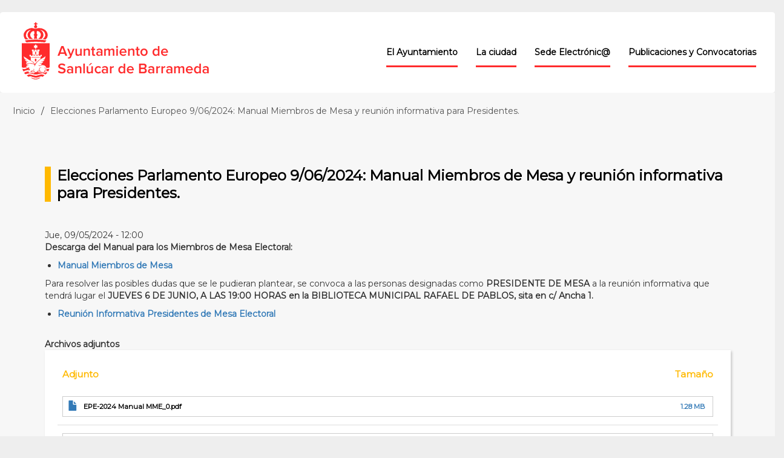

--- FILE ---
content_type: text/html; charset=UTF-8
request_url: https://www.sanlucardebarrameda.es/es/node/21222
body_size: 57409
content:
<!DOCTYPE html>
<html  lang="es" dir="ltr" prefix="og: https://ogp.me/ns#">
  <head>
    <meta charset="utf-8" />
<meta name="description" content="Descarga del Manual para los Miembros de Mesa Electoral:" />
<link rel="canonical" href="https://www.sanlucardebarrameda.es/es/node/21222" />
<meta name="Generator" content="Drupal 11 (https://www.drupal.org)" />
<meta name="MobileOptimized" content="width" />
<meta name="HandheldFriendly" content="true" />
<meta name="viewport" content="width=device-width, initial-scale=1.0" />
<link rel="icon" href="/sites/default/files/Turismo%20SANLUCAR_1.jpg" type="image/jpeg" />
<link rel="alternate" hreflang="es" href="https://www.sanlucardebarrameda.es/es/node/21222" />

    <title>Elecciones Parlamento Europeo 9/06/2024: Manual Miembros de Mesa y reunión informativa para Presidentes. | Sanlúcar de Barrameda</title>
    <link rel="stylesheet" media="all" href="/sites/default/files/css/css_ARtHIdoMRUcKpxyydwxr3NgKlTokLac3ZwojAX7Mshw.css?delta=0&amp;language=es&amp;theme=slctheme&amp;include=eJxlzUEKgDAMBdELVXokSeS3ikkjTaD09u4UcTlvM2wWHp2uXDophvUzuWyxQ5GLtVhowE3xVX-zijHJ4jHlaDX59IBmJkca4GJdV34mP7kBwIQy5w" />
<link rel="stylesheet" media="all" href="https://cdn.jsdelivr.net/npm/entreprise7pro-bootstrap@3.4.8/dist/css/bootstrap.min.css" integrity="sha256-zL9fLm9PT7/fK/vb1O9aIIAdm/+bGtxmUm/M1NPTU7Y=" crossorigin="anonymous" />
<link rel="stylesheet" media="all" href="https://cdn.jsdelivr.net/npm/@unicorn-fail/drupal-bootstrap-styles@0.0.2/dist/3.1.1/7.x-3.x/drupal-bootstrap.min.css" integrity="sha512-nrwoY8z0/iCnnY9J1g189dfuRMCdI5JBwgvzKvwXC4dZ+145UNBUs+VdeG/TUuYRqlQbMlL4l8U3yT7pVss9Rg==" crossorigin="anonymous" />
<link rel="stylesheet" media="all" href="https://cdn.jsdelivr.net/npm/@unicorn-fail/drupal-bootstrap-styles@0.0.2/dist/3.1.1/8.x-3.x/drupal-bootstrap.min.css" integrity="sha512-jM5OBHt8tKkl65deNLp2dhFMAwoqHBIbzSW0WiRRwJfHzGoxAFuCowGd9hYi1vU8ce5xpa5IGmZBJujm/7rVtw==" crossorigin="anonymous" />
<link rel="stylesheet" media="all" href="https://cdn.jsdelivr.net/npm/@unicorn-fail/drupal-bootstrap-styles@0.0.2/dist/3.2.0/7.x-3.x/drupal-bootstrap.min.css" integrity="sha512-U2uRfTiJxR2skZ8hIFUv5y6dOBd9s8xW+YtYScDkVzHEen0kU0G9mH8F2W27r6kWdHc0EKYGY3JTT3C4pEN+/g==" crossorigin="anonymous" />
<link rel="stylesheet" media="all" href="https://cdn.jsdelivr.net/npm/@unicorn-fail/drupal-bootstrap-styles@0.0.2/dist/3.2.0/8.x-3.x/drupal-bootstrap.min.css" integrity="sha512-JXQ3Lp7Oc2/VyHbK4DKvRSwk2MVBTb6tV5Zv/3d7UIJKlNEGT1yws9vwOVUkpsTY0o8zcbCLPpCBG2NrZMBJyQ==" crossorigin="anonymous" />
<link rel="stylesheet" media="all" href="https://cdn.jsdelivr.net/npm/@unicorn-fail/drupal-bootstrap-styles@0.0.2/dist/3.3.1/7.x-3.x/drupal-bootstrap.min.css" integrity="sha512-ZbcpXUXjMO/AFuX8V7yWatyCWP4A4HMfXirwInFWwcxibyAu7jHhwgEA1jO4Xt/UACKU29cG5MxhF/i8SpfiWA==" crossorigin="anonymous" />
<link rel="stylesheet" media="all" href="https://cdn.jsdelivr.net/npm/@unicorn-fail/drupal-bootstrap-styles@0.0.2/dist/3.3.1/8.x-3.x/drupal-bootstrap.min.css" integrity="sha512-kTMXGtKrWAdF2+qSCfCTa16wLEVDAAopNlklx4qPXPMamBQOFGHXz0HDwz1bGhstsi17f2SYVNaYVRHWYeg3RQ==" crossorigin="anonymous" />
<link rel="stylesheet" media="all" href="https://cdn.jsdelivr.net/npm/@unicorn-fail/drupal-bootstrap-styles@0.0.2/dist/3.4.0/8.x-3.x/drupal-bootstrap.min.css" integrity="sha512-tGFFYdzcicBwsd5EPO92iUIytu9UkQR3tLMbORL9sfi/WswiHkA1O3ri9yHW+5dXk18Rd+pluMeDBrPKSwNCvw==" crossorigin="anonymous" />
<link rel="stylesheet" media="all" href="//cdnjs.cloudflare.com/ajax/libs/font-awesome/5.15.3/css/all.css" />
<link rel="stylesheet" media="all" href="//fonts.googleapis.com/css?family=Montserrat" />
<link rel="stylesheet" media="all" href="/sites/default/files/css/css_xEGcQglOx-lGkM1lpcnR5PIfsGInId3I2ihY21HLu_c.css?delta=11&amp;language=es&amp;theme=slctheme&amp;include=eJxlzUEKgDAMBdELVXokSeS3ikkjTaD09u4UcTlvM2wWHp2uXDophvUzuWyxQ5GLtVhowE3xVX-zijHJ4jHlaDX59IBmJkca4GJdV34mP7kBwIQy5w" />
<link rel="stylesheet" media="all" href="/themes/custom/slctheme/dist/bower_components/bootstrap-select/dist/css/bootstrap-select.css?t8y5is" />
<link rel="stylesheet" media="all" href="/themes/custom/slctheme/dist/bower_components/bootstrap-select/dist/css/overrides.min.css?t8y5is" />
<link rel="stylesheet" media="all" href="/sites/default/files/css/css_QC39DJQEZ3mqWLUhWsNNkVYYAUTuoScwUcsrcN5tzig.css?delta=14&amp;language=es&amp;theme=slctheme&amp;include=eJxlzUEKgDAMBdELVXokSeS3ikkjTaD09u4UcTlvM2wWHp2uXDophvUzuWyxQ5GLtVhowE3xVX-zijHJ4jHlaDX59IBmJkca4GJdV34mP7kBwIQy5w" />

    
  </head>
  <body class="path-node page-node-type-anuncios has-glyphicons">
    <a href="#main-content" class="visually-hidden focusable skip-link">
      Pasar al contenido principal
    </a>
    
      <div class="dialog-off-canvas-main-canvas" data-off-canvas-main-canvas>
    
          <!-- header.html START -->
<header>
  <div id="navbar"  class="navbar navbar-default container"  role="banner" >
          <div class="navbar-header">
                          <button id="change-toggle-menu-main" type="button" class="navbar-toggle" data-toggle="collapse" data-target="#navbar-collapse">
            <span class="sr-only">Toggle navigation</span>
            <span class="icon-bar"></span>
            <span class="icon-bar"></span>
            <span class="icon-bar"></span>
          </button>
                  <div class="region region-navigation">
        <div class="">
    <a class="logo navbar-btn pull-left" href="/es" title="Inicio" rel="home">
      <picture>
        <source srcset="/themes/custom/slctheme/logo-382x94.jpg" media="all and (max-width: 768px)" type="image/jpeg">
        <source srcset="/themes/custom/slctheme/logo-764x188.jpg" media="all and (max-width: 1080px)" type="image/jpeg">
        <img class="slc-logo" srcset="/themes/custom/slctheme/logo1146x282.jpg" alt="Inicio" >
      </picture>
    </a>
  </div>
  
  </div>

      </div>
                    <div id="navbar-collapse" class="collapse navbar-collapse">
            <div class="region region-navigation-collapsible">
    <nav role="navigation" aria-labelledby="block-slctheme-main-menu-menu" id="block-slctheme-main-menu">
  <div id="navbar-mobile-close" class="slc-front-nav-close-glyphicon">
      <span class="glyphicon glyphicon-remove" data-toggle="collapse" data-target="#navbar-collapse"></span>
  </div>
      

                
    <ul class="menu menu--main nav navbar-nav navbar-right">
                <!-- Valor de item_classes: expanded | dropdown |  | slc-menu-el-ayuntamiento-->
              <li class="expanded dropdown slc-menu-el-ayuntamiento">
        <a href="/es/Actualidad" class="dropdown-toggle" data-toggle="dropdown">
          <span class="menu-level-0-line">El Ayuntamiento</span>
        </a>
                            <!-- Valor de class_orientation: -->
                        
    <ul class="dropdown-menu dropdown-menu-left">
                <!-- Valor de item_classes:  |  |  | -->
                      <li>
        <a href="/es/palacio" class="dropdown-toggle" data-toggle="">
                      <span class="">
              Localización, Palacio Municipal
            </span>
                  </a>
                  </li>
                <!-- Valor de item_classes:  |  |  | -->
                      <li>
        <a href="/es/alcald%C3%ADa" class="dropdown-toggle" data-toggle="">
                      <span class="">
              Órganos de Gobierno
            </span>
                  </a>
                  </li>
                <!-- Valor de item_classes: expanded |  |  | -->
                      <li class="expanded dropdown dropdown-submenu">
        <a href="/es/node" class="dropdown-toggle" data-toggle="dropdown">
                      <span class="">
              Áreas
            </span>
                  </a>
                            <!-- Valor de class_orientation: -->
                        
    <ul class="dropdown-menu dropdown-menu-left">
                <!-- Valor de item_classes: expanded |  |  | -->
                      <li class="expanded dropdown dropdown-submenu">
        <a href="/es/node" class="dropdown-toggle" data-toggle="dropdown">
                      <span class="">
              Área de Promoción de la Ciudad
            </span>
                  </a>
                            <!-- Valor de class_orientation: dropdown-menu | pull-right-->
                        
    <ul class="dropdown-menu pull-right">
                <!-- Valor de item_classes:  |  |  | -->
                      <li>
        <a href="/es/node" class="dropdown-toggle" data-toggle="">
                      <span class="">
              Oficina de la Primera Vuelta al Mundo
            </span>
                  </a>
                  </li>
                <!-- Valor de item_classes:  |  |  | -->
                      <li>
        <a href="/es/node" class="dropdown-toggle" data-toggle="">
                      <span class="">
              Oficina Ciudad Gastronómica
            </span>
                  </a>
                  </li>
                <!-- Valor de item_classes:  |  |  | -->
                      <li>
        <a href="/es/content/turismo" class="dropdown-toggle" data-toggle="">
                      <span class="">
              Turismo
            </span>
                  </a>
                  </li>
                <!-- Valor de item_classes:  |  |  | -->
                      <li>
        <a href="https://www.sanlucardebarrameda.es" class="dropdown-toggle" data-toggle="">
                      <span class="">
              Fiestas
            </span>
                  </a>
                  </li>
                <!-- Valor de item_classes:  |  |  | -->
                      <li>
        <a href="https://deportes.sanlucardebarrameda.es" class="dropdown-toggle" data-toggle="">
                      <span class="">
              Deportes
            </span>
                  </a>
                  </li>
        </ul>
  
            </li>
                <!-- Valor de item_classes: expanded |  |  | -->
                      <li class="expanded dropdown dropdown-submenu">
        <a href="/es/node" class="dropdown-toggle" data-toggle="dropdown">
                      <span class="">
              Área de Servicios Sociales, Seguridad Ciudadana y Comercio
            </span>
                  </a>
                            <!-- Valor de class_orientation: dropdown-menu | pull-right-->
                        
    <ul class="dropdown-menu pull-right">
                <!-- Valor de item_classes:  |  |  | -->
                      <li>
        <a href="/es/servicios-sociales" class="dropdown-toggle" data-toggle="">
                      <span class="">
              Servicios Sociales
            </span>
                  </a>
                  </li>
                <!-- Valor de item_classes: expanded |  |  | -->
                      <li class="expanded dropdown dropdown-submenu">
        <a href="/es/content/seguridad-ciudadana" class="dropdown-toggle" data-toggle="dropdown">
                      <span class="">
              Seguridad Ciudadana
            </span>
                  </a>
                            <!-- Valor de class_orientation: dropdown-menu | pull-right-->
                        
    <ul class="dropdown-menu pull-right">
                <!-- Valor de item_classes:  |  |  | -->
                      <li>
        <a href="/es/content/policia-local" class="dropdown-toggle" data-toggle="">
                      <span class="">
              Policía Local
            </span>
                  </a>
                  </li>
        </ul>
  
            </li>
                <!-- Valor de item_classes:  |  |  | -->
                      <li>
        <a href="/es/cultura" class="dropdown-toggle" data-toggle="">
                      <span class="">
              Cultura
            </span>
                  </a>
                  </li>
                <!-- Valor de item_classes:  |  |  | -->
                      <li>
        <a href="http://www.bibliotecaspublicas.es/sanlucardebarrameda" class="dropdown-toggle" data-toggle="">
                      <span class="">
              Biblioteca
            </span>
                  </a>
                  </li>
                <!-- Valor de item_classes:  |  |  | -->
                      <li>
        <a href="/es/medioambiente" class="dropdown-toggle" data-toggle="">
                      <span class="">
              Medio Ambiente y Playas
            </span>
                  </a>
                  </li>
                <!-- Valor de item_classes:  |  |  | -->
                      <li>
        <a href="/es/content/salud-y-consumo" class="dropdown-toggle" data-toggle="">
                      <span class="">
              Salud y Consumo
            </span>
                  </a>
                  </li>
                <!-- Valor de item_classes:  |  |  | -->
                      <li>
        <a href="/es/igualdad" class="dropdown-toggle" data-toggle="">
                      <span class="">
              Igualdad
            </span>
                  </a>
                  </li>
                <!-- Valor de item_classes:  |  |  | -->
                      <li>
        <a href="/es/comercio" class="dropdown-toggle" data-toggle="">
                      <span class="">
              Comercio
            </span>
                  </a>
                  </li>
                <!-- Valor de item_classes:  |  |  | -->
                      <li>
        <a href="/es/comercio" class="dropdown-toggle" data-toggle="">
                      <span class="">
              Mercados
            </span>
                  </a>
                  </li>
                <!-- Valor de item_classes:  |  |  | -->
                      <li>
        <a href="https://bienestaranimalsanlucar.com/" class="dropdown-toggle" data-toggle="">
                      <span class="">
              Bienestar Animal
            </span>
                  </a>
                  </li>
        </ul>
  
            </li>
                <!-- Valor de item_classes: expanded |  |  | -->
                      <li class="expanded dropdown dropdown-submenu">
        <a href="/es/node" class="dropdown-toggle" data-toggle="dropdown">
                      <span class="">
              Área de Servicios a la Ciudadanía y Urbanismo
            </span>
                  </a>
                            <!-- Valor de class_orientation: dropdown-menu | pull-right-->
                        
    <ul class="dropdown-menu pull-right">
                <!-- Valor de item_classes:  |  |  | -->
                      <li>
        <a href="/es/content/urbanismo-y-suelo" class="dropdown-toggle" data-toggle="">
                      <span class="">
              Urbanismo y Suelos
            </span>
                  </a>
                  </li>
                <!-- Valor de item_classes:  |  |  | -->
                      <li>
        <a href="/es/trafico-transportes" class="dropdown-toggle" data-toggle="">
                      <span class="">
              Movilidad y Tráfico
            </span>
                  </a>
                  </li>
                <!-- Valor de item_classes:  |  |  | -->
                      <li>
        <a href="/es/educacion" class="dropdown-toggle" data-toggle="">
                      <span class="">
              Educación
            </span>
                  </a>
                  </li>
                <!-- Valor de item_classes:  |  |  | -->
                      <li>
        <a href="/es/content/juventud" class="dropdown-toggle" data-toggle="">
                      <span class="">
              Juventud
            </span>
                  </a>
                  </li>
        </ul>
  
            </li>
                <!-- Valor de item_classes: expanded |  |  | -->
                      <li class="expanded dropdown dropdown-submenu">
        <a href="/es/node" class="dropdown-toggle" data-toggle="dropdown">
                      <span class="">
              Área de Economía y Hacienda e Infraestructuras
            </span>
                  </a>
                            <!-- Valor de class_orientation: dropdown-menu | pull-right-->
                        
    <ul class="dropdown-menu pull-right">
                <!-- Valor de item_classes:  |  |  | -->
                      <li>
        <a href="/es/content/infraestructuras" class="dropdown-toggle" data-toggle="">
                      <span class="">
              Infraestructuras
            </span>
                  </a>
                  </li>
                <!-- Valor de item_classes:  |  |  | -->
                      <li>
        <a href="/es/node" class="dropdown-toggle" data-toggle="">
                      <span class="">
              Parques y Jardines
            </span>
                  </a>
                  </li>
                <!-- Valor de item_classes:  |  |  | -->
                      <li>
        <a href="/es/node" class="dropdown-toggle" data-toggle="">
                      <span class="">
              Limpieza Municipal
            </span>
                  </a>
                  </li>
                <!-- Valor de item_classes:  |  |  | -->
                      <li>
        <a href="/es/economiayhacienda" class="dropdown-toggle" data-toggle="">
                      <span class="">
              Economía y Hacienda
            </span>
                  </a>
                  </li>
                <!-- Valor de item_classes:  |  |  | -->
                      <li>
        <a href="/es/participacion_ciudadana" class="dropdown-toggle" data-toggle="">
                      <span class="">
              Participación Ciudadana
            </span>
                  </a>
                  </li>
        </ul>
  
            </li>
                <!-- Valor de item_classes: expanded |  |  | -->
                      <li class="expanded dropdown dropdown-submenu">
        <a href="/es/node" class="dropdown-toggle" data-toggle="dropdown">
                      <span class="">
              Área de Recursos Humanos y Fomento del Desarrollo Económico
            </span>
                  </a>
                            <!-- Valor de class_orientation: dropdown-menu | pull-right-->
                        
    <ul class="dropdown-menu pull-right">
                <!-- Valor de item_classes:  |  |  | -->
                      <li>
        <a href="/es/contratacion" class="dropdown-toggle" data-toggle="">
                      <span class="">
              Contratación
            </span>
                  </a>
                  </li>
                <!-- Valor de item_classes:  |  |  | -->
                      <li>
        <a href="/es/fomentodeempresas" class="dropdown-toggle" data-toggle="">
                      <span class="">
              Fomento
            </span>
                  </a>
                  </li>
                <!-- Valor de item_classes:  |  |  | -->
                      <li>
        <a href="/es/content/formaci%C3%B3n-y-empleo" class="dropdown-toggle" data-toggle="">
                      <span class="">
              Formación y Empleo
            </span>
                  </a>
                  </li>
                <!-- Valor de item_classes:  |  |  | -->
                      <li>
        <a href="/es/content/innovaci%C3%B3n-tecnol%C3%B3gica" class="dropdown-toggle" data-toggle="">
                      <span class="">
              Nuevas Tecnologías
            </span>
                  </a>
                  </li>
                <!-- Valor de item_classes:  |  |  | -->
                      <li>
        <a href="/es/patrimonio" class="dropdown-toggle" data-toggle="">
                      <span class="">
              Patrimonio
            </span>
                  </a>
                  </li>
                <!-- Valor de item_classes:  |  |  | -->
                      <li>
        <a href="/es/content/personal" class="dropdown-toggle" data-toggle="">
                      <span class="">
              Personal
            </span>
                  </a>
                  </li>
                <!-- Valor de item_classes:  |  |  | -->
                      <li>
        <a href="/es/poblacion" class="dropdown-toggle" data-toggle="">
                      <span class="">
              Población y Estadística
            </span>
                  </a>
                  </li>
                <!-- Valor de item_classes:  |  |  | -->
                      <li>
        <a href="/es/content/personal" class="dropdown-toggle" data-toggle="">
                      <span class="">
              Régimen Interior
            </span>
                  </a>
                  </li>
        </ul>
  
            </li>
                <!-- Valor de item_classes: expanded |  |  | -->
                      <li class="expanded dropdown dropdown-submenu">
        <a href="/es/node" class="dropdown-toggle" data-toggle="dropdown">
                      <span class="">
              Delegaciones Especiales
            </span>
                  </a>
                            <!-- Valor de class_orientation: dropdown-menu | pull-right-->
                        
    <ul class="dropdown-menu pull-right">
                <!-- Valor de item_classes:  |  |  | -->
                      <li>
        <a href="/es/delegacion-bonanza-algaida" class="dropdown-toggle" data-toggle="">
                      <span class="">
              D.E. La Algaida - Bonanza
            </span>
                  </a>
                  </li>
                <!-- Valor de item_classes:  |  |  | -->
                      <li>
        <a href="/es/delegaci%C3%B3n-especial-de-la-jara" class="dropdown-toggle" data-toggle="">
                      <span class="">
              D.E. La Jara
            </span>
                  </a>
                  </li>
        </ul>
  
            </li>
                <!-- Valor de item_classes: expanded |  |  | -->
                      <li class="expanded dropdown dropdown-submenu">
        <a href="/es/node" class="dropdown-toggle" data-toggle="dropdown">
                      <span class="">
              Empresas Municipales
            </span>
                  </a>
                            <!-- Valor de class_orientation: dropdown-menu | pull-right-->
                        
    <ul class="dropdown-menu pull-right">
                <!-- Valor de item_classes:  |  |  | -->
                      <li>
        <a href="/es/emulisan" class="dropdown-toggle" data-toggle="">
                      <span class="">
              EMULISAN
            </span>
                  </a>
                  </li>
                <!-- Valor de item_classes:  |  |  | -->
                      <li>
        <a href="/es/elicodesa" class="dropdown-toggle" data-toggle="">
                      <span class="">
              ELICODESA
            </span>
                  </a>
                  </li>
                <!-- Valor de item_classes:  |  |  | -->
                      <li>
        <a href="/es/emuremasa" class="dropdown-toggle" data-toggle="">
                      <span class="">
              EMUREMASA
            </span>
                  </a>
                  </li>
                <!-- Valor de item_classes:  |  |  | -->
                      <li>
        <a href="https://sprygt.dipucadiz.es/pasarela-de-pagos" class="dropdown-toggle" data-toggle="">
                      <span class="">
              ERESSAN
            </span>
                  </a>
                  </li>
        </ul>
  
            </li>
        </ul>
  
            </li>
                <!-- Valor de item_classes: expanded |  |  | -->
                      <li class="expanded dropdown dropdown-submenu">
        <a href="/es/content/acceso-empleados" class="dropdown-toggle" data-toggle="dropdown">
                      <span class="">
              Empleados 
            </span>
                  </a>
                            <!-- Valor de class_orientation: -->
                        
    <ul class="dropdown-menu dropdown-menu-left">
                <!-- Valor de item_classes:  |  |  | -->
                      <li>
        <a href="http://empleados2.sanlucardebarrameda.es" class="dropdown-toggle" data-toggle="">
                      <span class="">
              Portal del Empleado
            </span>
                  </a>
                  </li>
        </ul>
  
            </li>
        </ul>
  
            </li>
                <!-- Valor de item_classes: expanded | dropdown |  | slc-menu-la-ciudad-->
              <li class="expanded dropdown slc-menu-la-ciudad">
        <a href="/es/Ciudad" class="dropdown-toggle" data-toggle="dropdown">
          <span class="menu-level-0-line">La ciudad</span>
        </a>
                            <!-- Valor de class_orientation: -->
                        
    <ul class="dropdown-menu dropdown-menu-left">
                <!-- Valor de item_classes:  |  |  | -->
                      <li>
        <a href="/es/localizacion" class="dropdown-toggle" data-toggle="">
                      <span class="">
              Localización y entorno
            </span>
                  </a>
                  </li>
                <!-- Valor de item_classes:  |  |  | -->
                      <li>
        <a href="/es/content/galer%C3%ADa-de-imagenes" class="dropdown-toggle" data-toggle="">
                      <span class="">
              Galería de imágenes
            </span>
                  </a>
                  </li>
                <!-- Valor de item_classes:  |  |  | -->
                      <li>
        <a href="/es/historia" class="dropdown-toggle" data-toggle="">
                      <span class="">
              Historia
            </span>
                  </a>
                  </li>
                <!-- Valor de item_classes:  |  |  | -->
                      <li>
        <a href="/es/escudo-heraldica" class="dropdown-toggle" data-toggle="">
                      <span class="">
              Escudo y heráldica
            </span>
                  </a>
                  </li>
                <!-- Valor de item_classes:  |  |  | -->
                      <li>
        <a href="/es/callejero" class="dropdown-toggle" data-toggle="">
                      <span class="">
              Callejero
            </span>
                  </a>
                  </li>
        </ul>
  
            </li>
                <!-- Valor de item_classes: expanded | dropdown |  | slc-menu-sede-electrónic-->
              <li class="expanded dropdown slc-menu-sede-electrónic">
        <a href="/es/node" class="dropdown-toggle" data-toggle="dropdown">
          <span class="menu-level-0-line">Sede Electrónic@</span>
        </a>
                            <!-- Valor de class_orientation: -->
                        
    <ul class="dropdown-menu dropdown-menu-left">
                <!-- Valor de item_classes:  |  |  | -->
                      <li>
        <a href="https://sede.sanlucardebarrameda.es" class="dropdown-toggle" data-toggle="">
                      <span class="">
              Sede electronic@
            </span>
                  </a>
                  </li>
                <!-- Valor de item_classes:  |  |  | -->
                      <li>
        <a href="http://195.57.23.220/plusvalia" class="dropdown-toggle" data-toggle="">
                      <span class="">
              Simulador cálculo plusvalías
            </span>
                  </a>
                  </li>
                <!-- Valor de item_classes:  |  |  | -->
                      <li>
        <a href="/es/content/modelo-de-aplazamientofraccionamiento-de-deuda-en-voluntaria" class="dropdown-toggle" data-toggle="">
                      <span class="">
              Aplazamiento/Fraccionamiento Deuda en Voluntaria
            </span>
                  </a>
                  </li>
                <!-- Valor de item_classes:  |  |  | -->
                      <li>
        <a href="/es/incidencias-via-publica" class="dropdown-toggle" data-toggle="">
                      <span class="">
              Incidencias en la vía pública
            </span>
                  </a>
                  </li>
                <!-- Valor de item_classes:  |  |  | -->
                      <li>
        <a href="/es/zonas-verdes" class="dropdown-toggle" data-toggle="">
                      <span class="">
              Aviso. Zonas verdes
            </span>
                  </a>
                  </li>
        </ul>
  
            </li>
                <!-- Valor de item_classes: expanded | dropdown |  | slc-menu-publicaciones-y-convocatorias-->
              <li class="expanded dropdown slc-menu-publicaciones-y-convocatorias">
        <a href="/es/Tramita" class="dropdown-toggle" data-toggle="dropdown">
          <span class="menu-level-0-line">Publicaciones y Convocatorias</span>
        </a>
                            <!-- Valor de class_orientation: -->
                        
    <ul class="dropdown-menu dropdown-menu-left">
                <!-- Valor de item_classes:  |  |  | -->
                      <li>
        <a href="https://contrataciondelestado.es/wps/portal/!ut/p/b0/DcoxDoAgDEDRI3XWxIGwmjgq3aoiaYCCgMbjy_Zf8gFhAxR62VHjJBS6zWltDix-zLZcHHSSVqiRNAsrIOCz80FH35fiSHqD0RUHX9U332mCHKP6AcLZkbo!/" class="dropdown-toggle" data-toggle="">
                      <span class="">
              Perfil del Contratante
            </span>
                  </a>
                  </li>
                <!-- Valor de item_classes:  |  |  | -->
                      <li>
        <a href="/es/anuncios" class="dropdown-toggle" data-toggle="">
                      <span class="">
              Anuncios
            </span>
                  </a>
                  </li>
                <!-- Valor de item_classes: expanded |  |  | -->
                      <li class="expanded dropdown dropdown-submenu">
        <a href="/es/incidencias-avisos" class="dropdown-toggle" data-toggle="dropdown">
                      <span class="">
              Normativas
            </span>
                  </a>
                            <!-- Valor de class_orientation: -->
                        
    <ul class="dropdown-menu dropdown-menu-left">
                <!-- Valor de item_classes:  |  |  | -->
                      <li>
        <a href="/es/ordenanzas-fiscales" class="dropdown-toggle" data-toggle="">
                      <span class="">
              Resoluciones, ordenanzas y reglamentos
            </span>
                  </a>
                  </li>
                <!-- Valor de item_classes:  |  |  | -->
                      <li>
        <a href="/es/organismos-autonomos-y-eemm" class="dropdown-toggle" data-toggle="">
                      <span class="">
              Organismos Autónomos y EEMM
            </span>
                  </a>
                  </li>
        </ul>
  
            </li>
        </ul>
  
            </li>
        </ul>
  

  </nav>

  </div>

        </div>
              </div>
</header>
<!-- header.html END -->
  <!-- html: page.header-->
      <div class="col-sm-12" role="heading">
        <div class="region region-header">
    <div data-drupal-messages-fallback class="hidden"></div>

  </div>

    </div>
    <div role="main" class="main-container container js-quickedit-main-content">
          <div id="breadcrumbs" class="breadcrumb-container" data-ride="breadcrumb">
    <!-- Indicators -->
    <ul class="breadcrumb-list">
                        <li><a href="/">Inicio</a></li>
                                                                                                                                                      <li><a href="">Elecciones Parlamento Europeo 9/06/2024: Manual Miembros de Mesa y reunión informativa para Presidentes.</a></li>
                </ul>
  </div>


        <!-- bookmark.html START -->

  
<!-- bookmark.html END -->
    <!-- submitted.html START -->
<!-- submitted.html END -->
    <div class="row slc-row-page">
      <section class="col-sm-12">
        
                    <div class="slc-page-content col-sm-12">
                <div class="region region-content">
      
  

<article data-history-node-id="21222" class="anuncios is-promoted full clearfix">
  <!-- bookmark.html START -->

  
<!-- bookmark.html END -->
  <!-- submitted.html START -->
<!-- submitted.html END -->
  <div class="content slc-node">
    <div class="slc-lst-title">
      <div class="slc-block-line-v-separator">
        <h2 class="block-title slc-block-name">
          Elecciones Parlamento Europeo 9/06/2024: Manual Miembros de Mesa y reunión informativa para Presidentes.
        </h2>
      </div>
    </div>
    <div class="slc-node-content">
      
            <div class="field field--name-field-fecha field--type-datetime field--label-hidden field--item"><time datetime="2024-05-09T12:00:00Z">Jue, 09/05/2024 - 12:00</time>
</div>
      
            <div class="field field--name-body field--type-text-with-summary field--label-hidden field--item"><p><strong>Descarga del Manual para los Miembros de Mesa Electoral:&nbsp; &nbsp; &nbsp; &nbsp;</strong></p>

<ul>
	<li><strong><a href="https://www.sanlucardebarrameda.es/sites/default/files/EPE-2024%20Manual%20MME_0.pdf">Manual Miembros de Mesa</a></strong></li>
</ul>

<p>Para resolver las posibles dudas que se le pudieran plantear, se convoca a las personas designadas como <strong>PRESIDENTE DE </strong><strong>M</strong><strong>ESA</strong> <span>a la </span>reunión informativa<span> que tendrá lugar el</span><span> </span><span><span lang="es-ES"><strong>JUEVES</strong></span></span><strong> </strong><span><span lang="es-ES"><strong>6</strong></span></span><strong> DE </strong><span><span lang="es-ES"><strong>JU</strong></span></span><span><span lang="es-ES"><strong>N</strong></span></span><span><span lang="es-ES"><strong>IO</strong></span></span><strong>, A LAS 1</strong><span><span lang="es-ES"><strong>9</strong></span></span><strong>:</strong><strong>00 HORAS en la BIBLIOTECA MUNICIPAL RAFAEL DE PABLOS, sita en c/&nbsp;Ancha&nbsp;1.</strong></p>

<ul>
	<li><a href="https://www.sanlucardebarrameda.es/sites/default/files/EPE-2024%20R.Presidentes%20y%20desc.MMM_.pdf"><strong>Reunión Informativa Presidentes de Mesa&nbsp;Electoral</strong></a></li>
</ul>

<p>&nbsp;</p></div>
      
  <div class="field field--name-field-archivos-adjuntos field--type-file field--label-above">
    <div class="field--label">Archivos adjuntos</div>
          <div class="field--items">
              <div class="field--item">  <div class="table-responsive">
<table data-striping="1" class="table table-hover table-striped">
  
  
      <thead>
      <tr>
                                  <th>
            <div class='slc-node-participacion-ciudadana thead--adjuntos'>
              <div>Adjunto</div>
              <div>Tamaño</div>
            </div>
          </th>
                                          </tr>
    </thead>
  
      <tbody>
                      <tr class="odd">
                                    <td><span class="file file--mime-application-pdf file--application-pdf icon-before"><span class="file-icon"><span class="icon glyphicon glyphicon-file text-primary" aria-hidden="true"></span></span><span class="file-link"><a href="https://www.sanlucardebarrameda.es/sites/default/files/EPE-2024%20Manual%20MME_0.pdf" type="application/pdf; length=1345364" title="Open archivo in new window" target="_blank" data-toggle="tooltip" data-placement="bottom">EPE-2024 Manual MME_0.pdf</a></span><span class="file-size">1.28 MB</span></span></td>
                                                    </tr>
                      <tr class="even">
                                    <td><span class="file file--mime-application-pdf file--application-pdf icon-before"><span class="file-icon"><span class="icon glyphicon glyphicon-file text-primary" aria-hidden="true"></span></span><span class="file-link"><a href="https://www.sanlucardebarrameda.es/sites/default/files/EPE-2024%20R.Presidentes%20y%20desc.MMM_.pdf" type="application/pdf; length=109909" title="Open archivo in new window" target="_blank" data-toggle="tooltip" data-placement="bottom">EPE-2024 R.Presidentes y desc.MMM_.pdf</a></span><span class="file-size">107.33 KB</span></span></td>
                                                    </tr>
          </tbody>
    </table>
  </div>
</div>
              </div>
      </div>

    </div>
  </div>
</article>


  </div>

            </div>
              </section>
      <!-- footer.html START -->

<footer class="slc-footer">
    <!-- html: page.footer_top START-->
              <div class="region region-footer-top">
    <nav role="navigation" aria-labelledby="block-slcmenupiedepaginatop-menu" id="block-slcmenupiedepaginatop">
            
  <h2 class="visually-hidden" id="block-slcmenupiedepaginatop-menu">SLC Menú Pie de pagina top</h2>
  

    <!-- Menu START-->
      
                                        
                                                                                                                                                                                                      
          
  <div class="row">
    <div class="slc-main-col-padding slc-front-footer-top">
      <div class="col-xs-6 col-sm-3 col-md-3 col-lg-3">
        <div class="slc-footer-top-contact">
          <section class="block block-block-content block-block-contentd1e8200a-5c56-4316-b38a-fb765e086860 clearfix">
  
    

      
            <div class="field field--name-body field--type-text-with-summary field--label-hidden field--item"><div class="slc-footer-top-bottom-title"><span>Contacto</span></div>
<div class="slc-footer-top-contact-phone"><span>956 38 80 00</span></div>
<div class="slc-footer-top-contact-email">
<div><a href="/contacta">info@sanlucardebarrameda.es</a></div>
</div>
<div class="slc-footer-top-contact-address">
<div class="hidden-xs hidden-sm">Cuesta de Belén, 1,<br>
11540 Sanlucar De Barrameda (Cádiz)</div>
<div class="visible-xs visible-sm">Cuesta de Belén, 1, 11540<br>
Sanlucar De Barrameda (Cádiz)</div>
</div>
</div>
      
  </section>


        </div>
      </div>
      <div class="col-xs-6 col-sm-3 col-md-3 col-lg-3">
        <div class="slc-footer-top-news">
                      <div class="slc-footer-top-bottom-title">
              <span>Actualidad</span>
            </div>
            <div class="slc-footer-top-news-list">
              <ul>
                                  <li>
                    <a  href="/es/cortes-de-calle" target="_self">Cortes de calles</a>
                  </li>
                                  <li>
                    <a  href="http://www.aemet.es/es/eltiempo/prediccion/municipios/sanlucar-de-barrameda-id11032" target="_blank">El Tiempo</a>
                  </li>
                                  <li>
                    <a  href="/es/noticias" target="_self">Noticias</a>
                  </li>
                              </ul>
            </div>
                  </div>
      </div>
      <div class="col-xs-12 col-sm-6 col-md-6 col-lg-6">
        <div class="slc-footer-top-town-hall">
                      <div class="slc-footer-top-bottom-title">
              <span>Ayuntamiento</span>
            </div>
            <div class="slc-footer-top-town-hall-list hidden-xs hidden-sm">
                                                <div class="slc-footer-top-town-hall-list-item">
                  <ul>
                                <li>
                  <a  href="/es/alcald%C3%ADa" target="_self">Alcaldía</a>
                </li>
                                                              <li>
                  <a  href="http://www.bibliotecaspublicas.es/sanlucardebarrameda" target="_blank">Biblioteca</a>
                </li>
                                                              <li>
                  <a  href="https://deportes.sanlucardebarrameda.es" target="_blank">Deporte</a>
                </li>
                                                              <li>
                  <a  href="/es/educacion" target="_self">Educación</a>
                </li>
                                                              <li>
                  <a  href="/es/content/formaci%C3%B3n-y-empleo" target="_self">Formación y Empleo</a>
                </li>
                                                              <li>
                  <a  href="/es/content/juventud" target="_self">Juventud</a>
                </li>
                                  </ul>
                  </div>
                                                                <div class="slc-footer-top-town-hall-list-item">
                  <ul>
                                <li>
                  <a  href="/es/content/seguridad-ciudadana" target="_self">Seguridad Ciudadana</a>
                </li>
                                                              <li>
                  <a  href="/es/content/urbanismo-y-suelo" target="_self">Urbanismo</a>
                </li>
                                                              <li>
                  <a  href="/es/cultura" target="_self">Cultura</a>
                </li>
                                                              <li>
                  <a  href="https://www.sanlucardebarrameda.es/es/igualdad" target="_blank">Igualdad</a>
                </li>
                                                              <li>
                  <a  href="/es/medioambiente" target="_self">Medio ambiente</a>
                </li>
                                                              <li>
                  <a  href="/es/participacion_ciudadana" target="_self">Participación Ciudadana</a>
                </li>
                                  </ul>
                  </div>
                                                                <div class="slc-footer-top-town-hall-list-item">
                  <ul>
                                <li>
                  <a  href="/es/content/turismo" target="_self">Turismo</a>
                </li>
                                                              <li>
                  <a  href="/es/servicios-sociales" target="_self">Servicios Sociales</a>
                </li>
                                                              <li>
                  <a  href="/es/content/delegado-de-protecci%C3%B3n-de-datos" target="_self">Delegado de Protección de Datos</a>
                </li>
                                                              <li>
                  <a  href="/es/elicodesa" target="_self">ELICODESA</a>
                </li>
                                                              <li>
                  <a  href="/es/emulisan" target="_self">EMULISAN</a>
                </li>
                                                              <li>
                  <a  href="/es/emuremasa" target="_self">EMUREMASA</a>
                </li>
                                  </ul>
                  </div>
                                          </div>
            <div class="slc-footer-top-town-hall-list hidden-md hidden-lg ">
                                                <div class="slc-footer-top-town-hall-list-item">
                  <ul>
                                <li>
                  <a  href="/es/alcald%C3%ADa" target="_self">Alcaldía</a>
                </li>
                                                              <li>
                  <a  href="http://www.bibliotecaspublicas.es/sanlucardebarrameda" target="_blank">Biblioteca</a>
                </li>
                                                              <li>
                  <a  href="https://deportes.sanlucardebarrameda.es" target="_blank">Deporte</a>
                </li>
                                                              <li>
                  <a  href="/es/educacion" target="_self">Educación</a>
                </li>
                                                              <li>
                  <a  href="/es/content/formaci%C3%B3n-y-empleo" target="_self">Formación y Empleo</a>
                </li>
                                                              <li>
                  <a  href="/es/content/juventud" target="_self">Juventud</a>
                </li>
                                                              <li>
                  <a  href="/es/content/seguridad-ciudadana" target="_self">Seguridad Ciudadana</a>
                </li>
                                                              <li>
                  <a  href="/es/content/urbanismo-y-suelo" target="_self">Urbanismo</a>
                </li>
                                                              <li>
                  <a  href="/es/cultura" target="_self">Cultura</a>
                </li>
                                  </ul>
                  </div>
                                                                <div class="slc-footer-top-town-hall-list-item">
                  <ul>
                                <li>
                  <a  href="https://www.sanlucardebarrameda.es/es/igualdad" target="_blank">Igualdad</a>
                </li>
                                                              <li>
                  <a  href="/es/medioambiente" target="_self">Medio ambiente</a>
                </li>
                                                              <li>
                  <a  href="/es/participacion_ciudadana" target="_self">Participación Ciudadana</a>
                </li>
                                                              <li>
                  <a  href="/es/content/turismo" target="_self">Turismo</a>
                </li>
                                                              <li>
                  <a  href="/es/servicios-sociales" target="_self">Servicios Sociales</a>
                </li>
                                                              <li>
                  <a  href="/es/content/delegado-de-protecci%C3%B3n-de-datos" target="_self">Delegado de Protección de Datos</a>
                </li>
                                                              <li>
                  <a  href="/es/elicodesa" target="_self">ELICODESA</a>
                </li>
                                                              <li>
                  <a  href="/es/emulisan" target="_self">EMULISAN</a>
                </li>
                                                              <li>
                  <a  href="/es/emuremasa" target="_self">EMUREMASA</a>
                </li>
                                  </ul>
                  </div>
                                          </div>
                  </div>
      </div>
    </div>
  </div>

    <!-- Menu END-->
</nav>

  </div>

        <!-- html: page.footer_top END-->

    <!-- html: page.footer_bottom START-->
              <div class="region region-footer-bottom">
    <nav role="navigation" aria-labelledby="block-slcmenupiedepaginabottom-menu" id="block-slcmenupiedepaginabottom">
            
  <h2 class="visually-hidden" id="block-slcmenupiedepaginabottom-menu">SLC Menú Pie de pagina bottom</h2>
  

    <!-- Menu START-->
      
                                                                                                    
          
<div class="row">
  <div class="slc-main-col-padding slc-front-footer-bottom">
    <div class="col-xs-12 hidden-sm hidden-md hidden-lg">
      <div class="slc-footer-bottom-interest">
                  <div class="slc-footer-top-bottom-title">
            <span>Te puede interesar</span>
          </div>
          <div class="slc-footer-bottom-interest-list">
            <div class="slc-footer-bottom-town-interest-list-item">
              <ul>
                              <li>
                  <a  href="https://www.plataformateleformacion.com/" target="_blank">Plataforma de Teleformación</a>
                </li>
                              <li>
                  <a  href="https://citaprevia.sanlucardebarrameda.es/" target="_blank">Cita Previa, Servicios Municipales</a>
                </li>
                              <li>
                  <a  href="/es/fomentodeempresas/epes" target="_self">E.P.E.S.</a>
                </li>
                              <li>
                  <a  href="http://sanlucarprimeravueltaalmundo.com/" target="_blank">V Centenario, Primera Vuelta al Mundo</a>
                </li>
                              <li>
                  <a  href="/es/interes-general" target="_self">Télefonos de Interes</a>
                </li>
                              <li>
                  <a  href="/es/formularios" target="_self">Formularios</a>
                </li>
                              <li>
                  <a  href="https://sprygt.dipucadiz.es/pago-de-tributos" target="_blank">Pagos de Recibos</a>
                </li>
                              <li>
                  <a  href="https://www.cofcadiz.es/farmacias-de-guardia/" target="_blank">Farmacia de Guardia</a>
                </li>
                              <li>
                  <a  href="https://www.sanlucardebarrameda.es/es/node/19434" target="_blank">Política de Privacidad</a>
                </li>
                            </ul>
            </div>
          </div>
              </div>
    </div>
    <div class="col-xs-6 col-sm-3 col-md-3 col-lg-3">
      <div class="slc-footer-bottom-logo">
        <div class="slc-footer-bottom-logo-text">
          <img srcset="/themes/custom/slctheme/logo.png" alt="Inicio">
          <div>Excmo. Ayuntamiento de</div>
          <div>Sanlúcar de Barrameda</div>
        </div>
      </div>
    </div>
    <div class="col-xs-6 col-sm-3 col-md-3 col-lg-3">
      <div class="slc-footer-bottom-socialmedia-content">
        <div class="row">
          <div class="slc-footer-bottom-socialmedia">
            <div class="col-xs-6 col-sm-6 col-md-6 col-lg-6">
              <div class="slc-footer-bottom-socialmedia-logo slc-footer-bottom-facebook">
                <div class="slc-footer-bottom-socialmedia-logo-img">
                  <a href="https://www.facebook.com/AytoSanlucar"><i class="fab fa-facebook"></i></a>
                </div>
              </div>
            </div>
            <div class="col-xs-6 col-sm-6 col-md-6 col-lg-6">
              <div class="slc-footer-bottom-socialmedia-logo slc-footer-bottom-instagram">
                <div class="slc-footer-bottom-socialmedia-logo-img">
                  <a href="https://www.instagram.com/ayto_sanlucar/"><i class="fab fa-instagram"></i></a>
                </div>
              </div>
            </div>
          </div>
        </div>
         <div class="row">
          <div class="slc-footer-bottom-socialmedia">
            <div class="col-xs-6 col-sm-6 col-md-6 col-lg-6">
              <div class="slc-footer-bottom-socialmedia-logo slc-footer-bottom-youtube">
                <div class="slc-footer-bottom-socialmedia-logo-img">
                  <i class="fab fa-youtube"></i>
                </div>
              </div>
            </div>
            <div class="col-xs-6 col-sm-6 col-md-6 col-lg-6">
              <div class="slc-footer-bottom-socialmedia-logo slc-footer-bottom-twitter">
                <div class="slc-footer-bottom-socialmedia-logo-img">
                  <a href="https://twitter.com/AytoSanlucar"><i class="fab fa-twitter"></i></a>
                </div>
              </div>
            </div>
          </div>
        </div>
      </div>
    </div>
    <div class="hidden-xs col-sm-6 col-md-6 col-lg-6">
      <div class="slc-footer-bottom-interest">
                  <div class="slc-footer-top-bottom-title">
            <span>Te puede interesar</span>
          </div>
          <div class="slc-footer-bottom-interest-list">
                                        <div class="slc-footer-bottom-town-interest-list-item">
                <ul>
                                <li>
                    <a  href="https://www.plataformateleformacion.com/" target="_blank">Plataforma de Teleformación</a>
                  </li>
                                                          <li>
                    <a  href="https://citaprevia.sanlucardebarrameda.es/" target="_blank">Cita Previa, Servicios Municipales</a>
                  </li>
                                                          <li>
                    <a  href="/es/fomentodeempresas/epes" target="_self">E.P.E.S.</a>
                  </li>
                                                          <li>
                    <a  href="http://sanlucarprimeravueltaalmundo.com/" target="_blank">V Centenario, Primera Vuelta al Mundo</a>
                  </li>
                                                          <li>
                    <a  href="/es/interes-general" target="_self">Télefonos de Interes</a>
                  </li>
                                                          <li>
                    <a  href="/es/formularios" target="_self">Formularios</a>
                  </li>
                              </ul>
              </div>
                                                      <div class="slc-footer-bottom-town-interest-list-item">
                <ul>
                                <li>
                    <a  href="https://sprygt.dipucadiz.es/pago-de-tributos" target="_blank">Pagos de Recibos</a>
                  </li>
                                                          <li>
                    <a  href="https://www.cofcadiz.es/farmacias-de-guardia/" target="_blank">Farmacia de Guardia</a>
                  </li>
                                                          <li>
                    <a  href="https://www.sanlucardebarrameda.es/es/node/19434" target="_blank">Política de Privacidad</a>
                  </li>
                              </ul>
              </div>
                                    </div>
                </div>
    </div>
  </div>
</div>

    <!-- Menu END-->
</nav>

  </div>

        <!-- html: page.footer_bottom END-->
</footer>
<!-- footer.html END -->
    </div>
  </div>

  </div>

    
    <script type="application/json" data-drupal-selector="drupal-settings-json">{"path":{"baseUrl":"\/","pathPrefix":"es\/","currentPath":"node\/21222","currentPathIsAdmin":false,"isFront":false,"currentLanguage":"es"},"pluralDelimiter":"\u0003","suppressDeprecationErrors":true,"jquery":{"ui":{"datepicker":{"isRTL":null,"firstDay":null,"langCode":"drupal-locale"}}},"bootstrap":{"forms_has_error_value_toggle":1,"modal_animation":1,"modal_backdrop":"true","modal_focus_input":1,"modal_keyboard":1,"modal_select_text":1,"modal_show":1,"modal_size":"","popover_enabled":1,"popover_animation":1,"popover_auto_close":1,"popover_container":"body","popover_content":"","popover_delay":"0","popover_html":0,"popover_placement":"right","popover_selector":"","popover_title":"","popover_trigger":"click","tooltip_enabled":1,"tooltip_animation":1,"tooltip_container":"body","tooltip_delay":"0","tooltip_html":0,"tooltip_placement":"auto left","tooltip_selector":"","tooltip_trigger":"hover"},"user":{"uid":0,"permissionsHash":"cef4bbcfd55f90cff315f53d2573d0c0a550dd0c138559b700b7dff193c87728"}}</script>
<script src="/core/assets/vendor/jquery/jquery.min.js?v=4.0.0-rc.1"></script>
<script src="/sites/default/files/js/js_uVoxx467_eVCNZkCG-KJOxARF-aSlQHa-uu5MuOe4p0.js?scope=footer&amp;delta=1&amp;language=es&amp;theme=slctheme&amp;include=eJxlzF0KgDAMA-ALbXiksUmnhWpKV_9u75NO8C18ISmAN7esQ3lSUqPEK3t4aVAodrKPOCDOGpqMPtNCfR_HbNgaSax89n4SlCyx-SW8TuGgUmFL6o8_uQFJiT7L"></script>
<script src="https://code.jquery.com/jquery-3.6.0.min.js"></script>
<script src="/sites/default/files/js/js_LCIGpzUHKiRAu8XkS2i6wqbdDOVzec8DBxSMMtIWF0c.js?scope=footer&amp;delta=3&amp;language=es&amp;theme=slctheme&amp;include=eJxlzF0KgDAMA-ALbXiksUmnhWpKV_9u75NO8C18ISmAN7esQ3lSUqPEK3t4aVAodrKPOCDOGpqMPtNCfR_HbNgaSax89n4SlCyx-SW8TuGgUmFL6o8_uQFJiT7L"></script>
<script src="https://maxcdn.bootstrapcdn.com/bootstrap/3.4.1/js/bootstrap.min.js"></script>
<script src="/sites/default/files/js/js_8QW4Y40CtIwydo39hWGd5cJrD9HBNI4WR-UE9BvRa8w.js?scope=footer&amp;delta=5&amp;language=es&amp;theme=slctheme&amp;include=eJxlzF0KgDAMA-ALbXiksUmnhWpKV_9u75NO8C18ISmAN7esQ3lSUqPEK3t4aVAodrKPOCDOGpqMPtNCfR_HbNgaSax89n4SlCyx-SW8TuGgUmFL6o8_uQFJiT7L"></script>
<script src="https://cdn.jsdelivr.net/npm/entreprise7pro-bootstrap@3.4.8/dist/js/bootstrap.min.js" integrity="sha256-3XV0ZwG+520tCQ6I0AOlrGAFpZioT/AyPuX0Zq2i8QY=" crossorigin="anonymous"></script>
<script src="/sites/default/files/js/js_CQ6lmqQdiiK3W3OQSRy-JJyUXdjEbwtEcnTJZNO7YvI.js?scope=footer&amp;delta=7&amp;language=es&amp;theme=slctheme&amp;include=eJxlzF0KgDAMA-ALbXiksUmnhWpKV_9u75NO8C18ISmAN7esQ3lSUqPEK3t4aVAodrKPOCDOGpqMPtNCfR_HbNgaSax89n4SlCyx-SW8TuGgUmFL6o8_uQFJiT7L"></script>
<script src="https://code.jquery.com/jquery-3.6.4.min.js"></script>
<script src="/sites/default/files/js/js_IE6CpAyDDmcZpj3Jj5MrrrcFb1ycaYtjClNksBwzTR4.js?scope=footer&amp;delta=9&amp;language=es&amp;theme=slctheme&amp;include=eJxlzF0KgDAMA-ALbXiksUmnhWpKV_9u75NO8C18ISmAN7esQ3lSUqPEK3t4aVAodrKPOCDOGpqMPtNCfR_HbNgaSax89n4SlCyx-SW8TuGgUmFL6o8_uQFJiT7L"></script>

  </body>
</html>


--- FILE ---
content_type: text/css
request_url: https://www.sanlucardebarrameda.es/themes/custom/slctheme/dist/bower_components/bootstrap-select/dist/css/overrides.min.css?t8y5is
body_size: 11079
content:
.glyphicon-spin,
a .glyphicon-spin {
  display: inline-block
}

.alert a,
.field--label,
.file {
  font-weight: 700
}

.file,
.file-link {
  width: 100%
}

.tabs-left>.nav-tabs>li:focus,
.tabs-left>.nav-tabs>li>a:focus,
.tabs-right>.nav-tabs>li:focus,
.tabs-right>.nav-tabs>li>a:focus {
  outline: 0
}

.panel-title:focus,
.panel-title:hover,
a .glyphicon-spin {
  text-decoration: none
}

.image-widget.row,
.region-help .block,
.tabledrag-changed-warning {
  overflow: hidden
}

.alert-sm {
  padding: 5px 10px
}

.alert-success a,
.alert-success a:focus,
.alert-success a:hover {
  color: #2b542c
}

.alert-info a,
.alert-info a:focus,
.alert-info a:hover {
  color: #245269
}

.alert-warning a,
.alert-warning a:focus,
.alert-warning a:hover {
  color: #66512c
}

.alert-danger a,
.alert-danger a:focus,
.alert-danger a:hover {
  color: #843534
}

@-webkit-keyframes glyphicon-spin {
  0% {
    -webkit-transform: rotate(0);
    transform: rotate(0)
  }
  100% {
    -webkit-transform: rotate(359deg);
    transform: rotate(359deg)
  }
}

@-o-keyframes glyphicon-spin {
  0% {
    -o-transform: rotate(0);
    transform: rotate(0)
  }
  100% {
    -o-transform: rotate(359deg);
    transform: rotate(359deg)
  }
}

@keyframes glyphicon-spin {
  0% {
    -webkit-transform: rotate(0);
    -o-transform: rotate(0);
    transform: rotate(0)
  }
  100% {
    -webkit-transform: rotate(359deg);
    -o-transform: rotate(359deg);
    transform: rotate(359deg)
  }
}

.glyphicon-spin {
  -webkit-animation: glyphicon-spin 1s infinite linear;
  -o-animation: glyphicon-spin 1s infinite linear;
  animation: glyphicon-spin 1s infinite linear
}

html.js .btn .ajax-throbber {
  margin-left: .5em;
  margin-right: -.25em
}

html.js .form-item .input-group-addon .glyphicon {
  color: #777;
  opacity: .5;
  -webkit-transition: 150ms color, 150ms opacity;
  -o-transition: 150ms color, 150ms opacity;
  transition: 150ms color, 150ms opacity
}

html.js .form-item .input-group-addon .glyphicon.glyphicon-spin {
  color: #337ab7;
  opacity: 1
}

html.js .form-item .input-group-addon .input-group-addon {
  background-color: #fff
}

html.js .ajax-new-content:empty {
  display: none!important
}

.field--label-inline .field--items,
.field--label-inline .field--label {
  float: left
}

.field--label-inline .field--items,
.field--label-inline .field--label,
.field--label-inline>.field--item {
  padding-right: .5em
}

[dir=rtl] .field--label-inline .field--items,
[dir=rtl] .field--label-inline .field--label {
  padding-left: .5em;
  padding-right: 0;
  float: right
}

.field--label-inline .field--label::after {
  content: ':'
}

.file {
  display: table;
  font-size: 75%;
  margin: 5px 0
}

.file-icon,
.file-link,
.file-size,
.file>.tabledrag-changed {
  display: table-cell;
  vertical-align: middle
}

.file>span {
  background: #fff;
  color: #337ab7;
  border-bottom: 1px solid #ccc;
  border-top: 1px solid #ccc
}

.file>span:first-child {
  border-left: 1px solid #ccc
}

.file>span:last-child {
  border-right: 1px solid #ccc
}

.file>.tabledrag-changed {
  background: #fcf8e3;
  border-radius: 0;
  color: #8a6d3b;
  padding: 0 1em;
  top: 0
}

.file>.tabledrag-changed,
.file>.tabledrag-changed:last-child {
  border: 1px solid #f7e1b5
}

.file-icon {
  font-size: 150%;
  padding: .25em .5em;
  text-align: center
}

.file-link a,
.file-link a:active,
.file-link a:focus,
.file-link a:hover {
  color: inherit
}

.file-size {
  padding: 0 1em;
  text-align: right;
  white-space: pre
}

.filter-wrapper {
  background-color: #fff;
  border: 1px solid #ddd;
  border-top: 0;
  border-radius: 0 0 4px 4px;
  -webkit-box-shadow: 0 1px 1px rgba(0, 0, 0, .05);
  box-shadow: 0 1px 1px rgba(0, 0, 0, .05);
  margin-bottom: 0;
  padding: 10px;
  height: 51px
}

.filter-help {
  float: right;
  line-height: 1;
  margin: .5em 0 0
}

.nav.nav-tabs.filter-formats {
  margin-bottom: 15px
}

table .checkbox.form-no-label,
table .radio.form-no-label {
  margin-bottom: 0;
  margin-top: 0
}

.form-required:after {
  background-image: url(../images/required.svg);
  -webkit-background-size: 10px 7px;
  background-size: 10px 7px;
  content: "";
  display: inline-block;
  vertical-align: super;
  line-height: 1;
  height: 7px;
  width: 10px
}

.form-actions .btn,
.form-actions .btn-group {
  margin-right: 10px
}

.form-actions .btn-group .btn {
  margin-right: 0
}

a .glyphicon.icon-before,
a.icon-before .glyphicon {
  margin-right: .25em
}

a .glyphicon.icon-after,
a.icon-after .glyphicon {
  margin-left: .25em
}

.btn .glyphicon.icon-before,
.btn.icon-before .glyphicon {
  margin-left: -.25em;
  margin-right: .25em
}

.btn .glyphicon.icon-after,
.btn.icon-after .glyphicon {
  margin-left: .25em;
  margin-right: -.25em
}

body {
  position: relative
}

body.navbar-is-static-top {
  margin-top: 0
}

body.navbar-is-fixed-top {
  margin-top: 65px
}

body.navbar-is-fixed-bottom {
  padding-bottom: 65px
}

@media screen and (max-width:767px) {
  body.toolbar-vertical.navbar-is-fixed-bottom .toolbar-bar,
  body.toolbar-vertical.navbar-is-fixed-top .toolbar-bar {
    position: fixed
  }
  body.toolbar-vertical.navbar-is-fixed-bottom header,
  body.toolbar-vertical.navbar-is-fixed-top header {
    z-index: 500
  }
  body.toolbar-vertical.navbar-is-fixed-top header {
    top: 39px
  }
}

.is-unpublished {
  background-color: #fff4f4
}

.node-preview-container {
  margin-top: -15px
}

.node-preview-form-select {
  padding: 15px
}

.panel-title {
  display: block;
  margin: -10px -15px;
  padding: 10px 15px
}

.panel-title,
.panel-title:focus,
.panel-title:hover,
.panel-title:hover:focus {
  color: inherit
}

.progress-wrapper {
  margin-bottom: 15px
}

.progress-wrapper:last-child .progress {
  margin-bottom: 5px
}

.progress-wrapper .message {
  font-weight: 700;
  margin-bottom: 5px
}

.progress-wrapper .percentage,
.progress-wrapper .progress-label {
  font-size: 12px
}

.progress-wrapper .progress-bar {
  min-width: 2em
}

.tabledrag-toggle-weight {
  float: right;
  margin: 1px 2px 1px 10px
}

.tabledrag-changed-warning {
  margin: 0
}

.tabledrag-handle {
  color: #777;
  cursor: move;
  float: left;
  font-size: 125%;
  line-height: 1;
  margin: -10px 0 0 -10px;
  padding: 10px
}

.tabledrag-handle:focus,
.tabledrag-handle:hover {
  color: #337ab7
}

.indentation {
  float: left;
  height: 1.7em;
  margin: -.4em .2em -.4em -.4em;
  padding: .42em 0 .42em .6em;
  width: 20px
}

[dir=rtl] .indentation {
  float: right;
  margin: -.4em -.4em -.4em .2em;
  padding: .42em .6em .42em 0
}

.local-actions {
  margin: 10px 0 10px -5px
}

.tabs--secondary {
  margin: 10px 0 5px
}

.tabbable {
  margin-bottom: 20px
}

.tabs-below>.nav-tabs,
.tabs-left>.nav-tabs,
.tabs-right>.nav-tabs {
  border-bottom: 0
}

.tabs-below>.nav-tabs .summary,
.tabs-left>.nav-tabs .summary,
.tabs-right>.nav-tabs .summary {
  color: #777;
  font-size: 12px
}

.tab-pane>.panel-heading {
  display: none
}

.tab-content>.active {
  display: block
}

.tabs-below>.nav-tabs {
  border-top: 1px solid #ddd
}

.tabs-below>.nav-tabs>li {
  margin-top: -1px;
  margin-bottom: 0
}

.page-header,
body.toolbar-loading {
  margin-top: 0
}

.tabs-below>.nav-tabs>li>a {
  border-radius: 0 0 4px 4px
}

.tabs-below>.nav-tabs>li>a:focus,
.tabs-below>.nav-tabs>li>a:hover {
  border-top-color: #ddd;
  border-bottom-color: transparent
}

.tabs-below>.nav-tabs>.active>a,
.tabs-below>.nav-tabs>.active>a:focus,
.tabs-below>.nav-tabs>.active>a:hover {
  border-color: transparent #ddd #ddd
}

.tabs-left>.nav-tabs,
.tabs-right>.nav-tabs {
  padding-bottom: 20px;
  width: 220px
}

.tabs-left>.nav-tabs>li,
.tabs-right>.nav-tabs>li {
  float: none
}

.tabs-left>.nav-tabs>li>a,
.tabs-right>.nav-tabs>li>a {
  margin-right: 0;
  margin-bottom: 3px
}

.tabs-left>.tab-content,
.tabs-right>.tab-content {
  border-radius: 0 4px 4px;
  border: 1px solid #ddd;
  -webkit-box-shadow: 0 1px 1px rgba(0, 0, 0, .05);
  box-shadow: 0 1px 1px rgba(0, 0, 0, .05);
  overflow: hidden;
  padding: 10px 15px
}

.tabs-left>.nav-tabs {
  float: left;
  margin-right: -1px
}

.tabs-left>.nav-tabs>li>a {
  border-radius: 4px 0 0 4px
}

.tabs-left>.nav-tabs>li>a:focus,
.tabs-left>.nav-tabs>li>a:hover {
  border-color: #eee #ddd #eee #eee
}

.tabs-left>.nav-tabs>.active>a,
.tabs-left>.nav-tabs>.active>a:focus,
.tabs-left>.nav-tabs>.active>a:hover {
  border-color: #ddd transparent #ddd #ddd;
  -webkit-box-shadow: -1px 1px 1px rgba(0, 0, 0, .05);
  box-shadow: -1px 1px 1px rgba(0, 0, 0, .05)
}

.tabs-right>.nav-tabs {
  float: right;
  margin-left: -1px
}

.tabs-right>.nav-tabs>li>a {
  border-radius: 0 4px 4px 0
}

.tabs-right>.nav-tabs>li>a:focus,
.tabs-right>.nav-tabs>li>a:hover {
  border-color: #eee #eee #eee #ddd;
  -webkit-box-shadow: 1px 1px 1px rgba(0, 0, 0, .05);
  box-shadow: 1px 1px 1px rgba(0, 0, 0, .05)
}

.tabs-right>.nav-tabs>.active>a,
.tabs-right>.nav-tabs>.active>a:focus,
.tabs-right>.nav-tabs>.active>a:hover {
  border-color: #ddd #ddd #ddd transparent
}

body.toolbar-fixed .toolbar-oriented .toolbar-bar {
  z-index: 1031
}

body.toolbar-fixed .navbar-fixed-top {
  top: 39px
}

body.toolbar-fixed.toolbar-horizontal.toolbar-tray-open .navbar-fixed-top {
  top: 79px
}

body.toolbar-fixed.toolbar-vertical.toolbar-tray-open .navbar-fixed-top {
  left: 240px
}

body.toolbar-fixed.toolbar-vertical.toolbar-tray-open.toolbar-fixed {
  margin-left: 240px
}

body.toolbar-fixed.toolbar-vertical.toolbar-tray-open.toolbar-fixed .toolbar-tray {
  padding-bottom: 40px
}

body.toolbar-fixed.toolbar-vertical.toolbar-tray-open.toolbar-fixed .toolbar-tray,
body.toolbar-fixed.toolbar-vertical.toolbar-tray-open.toolbar-fixed .toolbar-tray>.toolbar-lining:before {
  width: 240px
}

body.toolbar-loading.toolbar {
  margin-bottom: 15px
}

.form-group:last-child,
.panel:last-child,
.popover ol:last-child,
.popover ul:last-child,
p:last-child {
  margin-bottom: 0
}

.ui-autocomplete {
  background: #fff;
  -webkit-background-clip: padding-box;
  background-clip: padding-box;
  border: 1px solid #ccc;
  border: 1px solid rgba(0, 0, 0, .15);
  border-radius: 4px;
  -webkit-box-shadow: 0 6px 12px rgba(0, 0, 0, .175);
  box-shadow: 0 6px 12px rgba(0, 0, 0, .175);
  color: inherit;
  font-family: "Helvetica Neue", Helvetica, Arial, sans-serif;
  font-size: 14px;
  list-style: none;
  min-width: 160px;
  padding: 5px 0;
  text-align: left;
  z-index: 1000
}

.ui-autocomplete .ui-menu-item {
  border: 0;
  border-radius: 0;
  clear: both;
  color: #333;
  cursor: pointer;
  display: block;
  font-weight: 400;
  line-height: 1.42857143;
  margin: 0;
  outline: 0;
  padding: 3px 20px;
  text-decoration: none;
  white-space: nowrap
}

.ui-autocomplete .ui-menu-item.ui-state-hover {
  background: #f5f5f5;
  color: #262626
}

.ui-autocomplete .ui-menu-item.ui-state-active,
.ui-autocomplete .ui-menu-item.ui-state-focus {
  background: #337ab7;
  color: #fff
}

.region-help>.glyphicon {
  font-size: 18px;
  float: left;
  margin: -.05em .5em 0 0
}

.control-group .help-inline,
.help-block {
  color: #777;
  font-size: 12px;
  margin: 5px 0 10px;
  padding: 0
}

.control-group .help-inline:first-child,
.help-block:first-child {
  margin-top: 0
}
COPY TO CLIPBOARD	 SELECT ALL
© FreeForma

--- FILE ---
content_type: text/css
request_url: https://www.sanlucardebarrameda.es/sites/default/files/css/css_QC39DJQEZ3mqWLUhWsNNkVYYAUTuoScwUcsrcN5tzig.css?delta=14&language=es&theme=slctheme&include=eJxlzUEKgDAMBdELVXokSeS3ikkjTaD09u4UcTlvM2wWHp2uXDophvUzuWyxQ5GLtVhowE3xVX-zijHJ4jHlaDX59IBmJkca4GJdV34mP7kBwIQy5w
body_size: 64473
content:
/* @license GPL-2.0-or-later https://www.drupal.org/licensing/faq */
body{margin-top:0px;background-color:#eee;}@media (min-width:1200px){.container{max-width:1440px !important;width:auto;}}.navbar.container,.container-fluid,.footer container{max-width:1440px;}.main-container{padding-right:0px;padding-left:0px;background-color:#f7f7f7;}#navbar.navbar{height:133px;background-color:#FFFFFF;margin-bottom:0px;border-color:#FFFFFF;}div.main-container.container-fluid{padding:0;}.slc-block-line-v-separator{border-left:10px solid #ffb900;height:auto;margin:39px 0px;}.slc-col-not-lr-padding{padding-left:0;padding-right:0;}.slc-col-not-l-padding{padding-right:0;}.slc-col-not-r-padding{padding-right:0;}.slc-col-add-lr-padding{padding-left:11px;padding-right:10px;}.slc-block-line-v-separator > h2.slc-block-name{margin:10px;font-size:24px;font-weight:bold;font-stretch:normal;font-style:normal;line-height:normal;letter-spacing:normal;color:#000000;}.slc-noticias .slc-block-line-v-separator > h2.slc-block-name{text-transform:uppercase;}@media screen and (max-width:768px){.slc-main-col-padding{padding-left:11px;padding-right:10px;}.slc-block-line-v-separator{margin:25px 0px;}.slc-block-line-v-separator > h2.slc-block-name{margin:10px;font-size:18px;font-weight:bold;font-stretch:normal;font-style:normal;line-height:normal;letter-spacing:normal;color:#000000;}.slc-noticias .slc-block-line-v-separator > h2.slc-block-name{text-transform:uppercase;}}.sharethis-wrapper{text-align:right;margin:20px 0px;}.slc-footer{float:left;width:100%;}.slc-row-front{margin-right:initial;margin-left:initial;}.slc-row-page{margin-right:initial;margin-left:initial;}@media (max-width:768px){.slc-row-page .slc-lst-title{margin-left:unset;}}.slc-node-page{display:flex;align-items:center;justify-content:center;flex-direction:column;}.slc-node-page-content{max-width:1133px;margin:0px 15px;}.slc-page-content div#home-carousel{margin-left:-30px;margin-right:-30px;}.region-content-top nav{text-align:center;margin:101px 0px 28px 0px;}.region.region-content-top .menu li,.region.region-content-top .menu a{display:inline-block;margin:0 4px 0 0;border-radius:8px;height:38px;text-decoration:none;color:#000000;}.region.region-content-top .menu > li > a,.region.region-content-top .menu > li > a:hover,.region.region-content-top .menu > li > a:focus{text-decoration:none;background-color:#e0e0e0;}.region.region-content-top .menu a.is-active{font-weight:bold;}.region.region-content-top .menu li a.is-active{background-color:#ffb900;}.region.region-content-top .menu .active-trail,.region.region-content-top .menu .active-trail:hover,.region.region-content-top .menu .active-trail:focus{font-weight:bold;background-color:#ffb900;}.view > div.slc-lst-title{margin-left:36px}.view > div.slc-lst-title > div.slc-block-line-v-separator{margin-bottom:0px;}.views-element-container.form-group{display:flex;align-items:center;justify-content:center;flex-direction:column;}.views-element-container.form-group > div.view{max-width:1240px;display:flex;justify-content:center;flex-direction:column;width:100%;}.views-element-container.form-group > div.view .view-header{margin:40px 77px 59px 36px;font-size:15px;font-weight:normal;font-stretch:normal;font-style:normal;line-height:1.67;letter-spacing:normal;}div.view-filters.form-group{margin-bottom:3px;}form.views-exposed-form{display:flex;justify-content:flex-end;align-items:center;height:63px;background-color:#ffffff;box-shadow:2px 2px 4px 0 rgba(0,0,0,0.2);padding:19px 27px 18px 0px;}form.views-exposed-form input{margin:0px 30px;}form.views-exposed-form .form-type-date label{color:#ffb900;;pointer-events:none;}form.views-exposed-form input[type="date"].form-control{line-height:initial;}.views-exposed-form button,.views-exposed-form button:focus,.views-exposed-form button:active,.views-exposed-form button:hover{background-color:initial;border:none;outline:none;}.views-exposed-form span{font-size:19px;color:#ffb900;}div.table-responsive{background-color:white;padding:21px;box-shadow:2px 2px 4px 0 rgba(0,0,0,0.2);}.table.table-striped{background-color:none;font-size:15px;font-weight:normal;font-stretch:normal;font-style:normal;line-height:2.67;letter-spacing:normal;color:#000000;margin-bottom:0px;}.table-striped thead th,.table-striped thead th a{color:#ffb900;}.table.table-striped thead th{border-bottom:5px solid white;}.table.table-striped thead th:nth-of-type(2){text-align:right;}.table.table-striped tbody tr td:nth-of-type(2){text-align:right;}.table-striped > tbody > tr:nth-of-type(2n+1){background-color:#ffffff;}.table.table-hover > tbody a,.table.table-hover > tbody a :hover{color:#000000;text-decoration:none;}.table.table-hover > tbody tr:hover{background-color:rgba(254,188,14,0.2);}@media screen and (max-width:768px){.view.view-el-pleno div#edit-actions{text-align:center;}form.views-exposed-form{height:auto;padding:19px 15px 18px 0px;}form.views-exposed-form .form-type-date label{margin-left:15px;}}@media screen and (max-width:768px){form.views-exposed-form input{margin:0px 5px;}}@media screen and (max-width:984px){form.views-exposed-form input{margin:0px 10px;}}@media screen and (max-width:767px){.slc-row-page .table-responsive>.table>tbody>tr>td,.table-responsive>.table>tbody>tr>th,.table-responsive>.table>tfoot>tr>td,.table-responsive>.table>tfoot>tr>th,.table-responsive>.table>thead>tr>td,.table-responsive>.table>thead>tr>th{white-space:unset;}}.author{display:none;}.view-noticias-de-fe.view-id-noticias_de_fe .views-row.clearfix{border-bottom:1px solid grey;padding-top:2%;}.view-noticias-de-fe.view-id-noticias_de_fe .views-row.clearfix .views-field.views-field-field-archivos-adjuntos{padding-top:2%;}.view-noticias-de-fe.view-id-noticias_de_fe .views-row.clearfix{border-bottom:1px solid grey;padding-top:2%;}.view-noticias-de-fe.view-id-noticias_de_fe .views-row.clearfix .views-field.views-field-field-archivos-adjuntos{padding-top:2%;}.view-noticias-de-fe.view-id-noticias_de_fe .views-row.clearfix .views-field.views-field-title a{color:#ff2b2c;}.view-noticias-de-fe.view-id-noticias_de_fe .views-row.clearfix .views-field.views-field-view-node{width:99px;height:38px;text-align:center;border-radius:3px;background-color:#ffb900;padding:11px 15px 11px 16px;float:right;margin:1% 0;}.view-noticias-de-fe.view-id-noticias_de_fe .views-row.clearfix .views-field.views-field-view-node a{font-size:14px;font-weight:normal;font-stretch:normal;font-style:normal;line-height:normal;letter-spacing:normal;color:#000000;}.view-noticias-de-fe.view-id-noticias_de_fe .views-row.clearfix .views-field.views-field-title{margin-bottom:10px;font-size:16px;font-weight:bold;font-stretch:normal;font-style:normal;line-height:normal;letter-spacing:normal;}.user-login-form,.user-pass{padding:20px;padding-top:30px;border:1px solid #ddd;border-top:none;border-radius:4px;}.nav-tabs>li.active>a,.nav-tabs>li.active>a:focus,.nav-tabs>li.active>a:hover{background-color:none;}.form-submit.btn-primary.btn{background-color:#ffb900;color:#000000;border-color:#ffb900;}.slc-page-content .tabs--primary.nav.nav-tabs a{color:#ffb900;}.slc-page-content .tabs--primary.nav.nav-tabs a.is-active{color:black;}.user-login-form .form-control:focus,.user-pass .form-control:focus{border-color:rgb(204,204,204);outline:0;-webkit-box-shadow:inset 0 1px 1px rgb(0 0 0 / 8%),0 0 6px rgb(204 204 204 / 60%);box-shadow:inset 0 1px 1px rgb(0 0 0 / 8%),0 0 6px rgb(204 204 204 / 60%);}.jb-dt-main-image{left:0px;}.jb-dt-main-image img{width:100%;height:auto;margin:auto;}.jb-splash-holder img{width:100% !important;height:auto !important;margin:0 auto !important;left:0 !important;}figure.image{max-width:100% !important;padding-bottom:10px;}.slc-node-page img{max-width:100%;height:auto;}.slc-node-page iframe{max-width:100%;}form#consulta-popular-form .consulta-popular-info-mk{margin-bottom:5%;}button#edit-submit.btn-consulta-popular{margin-top:3%;margin-bottom:3%;width:100%;}@media (max-width:1024px){input#edit-fecha-nacimiento.consulta-popular-date{width:100%;display:block;}}@media (min-width:1024px){form#consulta-popular-form .consulta-popular-info-mk{margin-bottom:2%;}input#edit-dni.consulta-popular-dni{width:25%;}input#edit-fecha-nacimiento.consulta-popular-date{width:25%;display:block;margin-bottom:3%;}button#edit-submit.btn-consulta-popular{width:25%;}}.slc-calendar .ui-datepicker table{font-size:1em;}.slc-calendar .ui-datepicker table .ui-state-default{color:#555555;}.slc-calendar .ui-datepicker table .ui-state-active{color:#454545;}
img.slc-logo{max-height:94px;margin-left:20px;margin-top:8px;}@media screen and (max-width:767px){#navbar.navbar{height:71px;margin-bottom:0px;background-color:white;}img.slc-logo{max-height:45px;margin-top:2px;}#change-toggle-menu-main{margin-top:20px;}#navbar.navbar-default .navbar-toggle{border-color:transparent;background-color:transparent;}button.navbar-toggle .icon-bar:nth-of-type(3){background-color:#ff2b2c;width:13px;margin-left:13px;}button.navbar-toggle .icon-bar:nth-child(even){background-color:#ff2b2c;width:26px;}.navbar-toggle .icon-bar + .icon-bar{margin-top:7px;}.navbar-toggle .icon-bar{height:1px;}header{z-index:16 !important;}.navbar.navbar-default.container{z-index:16 !important;}.slc-front-menu-mobile{background:white;position:absolute;top:0px;right:-1px;bottom:0px;left:-1px;height:100vh;padding-top:130px;text-align:center;z-index:16 !important;}.main-container.container.js-quickedit-main-content{z-index:9;}.slc-front-nav-close-glyphicon{position:absolute;top:17px;right:17px;display:none;font-size:19px;}.slc-front-menu-mobile ul.menu--main{font-size:14px;font-weight:normal;font-stretch:normal;font-style:normal;line-height:normal;letter-spacing:normal;text-align:center;text-align:center;}.slc-front-menu-mobile ul.menu--main > li > a{color:#000000;}.slc-front-menu-mobile ul.menu--main > .open > a,.slc-front-menu-mobile ul.menu--main > .open > a:hover,.slc-front-menu-mobile ul.menu--main > .open > a:focus{color:#000000;background-color:white;}.slc-menu-form-search{display:none;}.slc-menu-form-search form.search-block-form{border-top:none;border-bottom:none;padding:0px;margin-top:36px;}.slc-front-menu-mobile a{text-align:center;}.slc-front-menu-mobile ul.dropdown-menu > li{background-color:#f2f2f2;width:100%;}.slc-front-menu-mobile ul.dropdown-menu > li > a > span{color:#979797;}.dropdown-menu > li > a:hover,.dropdown-menu > li > a:focus{color:#ff2b2c !important;text-decoration:none;background-color:red;font-weight:bold;}.dropdown-menu > li.active > a,.dropdown-menu > li.active > a:hover,.dropdown-menu > li.active > a:focus{background-color:red;}li.dropdown.open > ul a:hover span{color:red;}.slc-front-menu-mobile li.slc-menu-search{margin-left:49px;margin-right:45px;}.slc-front-menu-mobile li.slc-menu-portal-de-transparencia{background-color:#ff0f0f;border-radius:2px;margin-top:27px;margin-left:49px;margin-right:45px;}.slc-front-menu-mobile  li.slc-menu-portal-de-transparencia a{color:white !important;;border:1px;}.slc-front-menu-mobile li.slc-menu-portal-de-transparencia.open > a,.slc-front-menu-mobile li.slc-menu-portal-de-transparencia.open > a:hover,.slc-front-menu-mobile li.slc-menu-portal-de-transparencia.open > a:focus{background-color:#ff0f0f;}.slc-front-menu-mobile li.slc-menu-search .button.js-form-submit.form-submit.btn-primary.btn.icon-only{color:#ff2b2c;border:none;font-size:16px;background-color:white;border-top-color:white;border-left-color:white;border-right-color:white;border-radius:0px;}.slc-front-menu-mobile li.slc-menu-search .input-group{border-bottom-color:#979797;border-bottom-style:solid;border-bottom-width:1px;}.slc-front-menu-mobile li.slc-menu-search .input-group input{border:none;box-shadow:none;}.dropdown-menu{width:100%;}.dropdown li > a{white-space:normal !important;padding:5px 20px !important;}}@media screen and (max-width:1060px) and (min-width:768px){#navbar.navbar{min-height:186px;background-color:#FFFFFF;margin-bottom:0px;}#block-slctheme-main-menu > ul.nav.navbar-nav.navbar-right{top:115px;}.slc-nav-logo{width:382px;height:94px;margin-top:0px;margin-right:267px;margin-bottom:0px;margin-left:35px !important;object-fit:contain;}.menu.menu--main.navbar-nav > li > a{color:black;}.menu.menu--main.nav.navbar-nav.navbar-right{font-size:14px;font-weight:bold;font-stretch:normal;font-style:normal;line-height:normal;letter-spacing:normal;text-align:center;}#block-slctheme-main-menu > ul.nav.navbar-nav.navbar-right{position:absolute;top:115px;right:30px;}ul.menu.menu--main > li.expanded.dropdown.open > a.dropdown-toggle{line-height:50px;height:70px;padding-top:1px;}a.slc-navbar-nav-boton{border-radius:0.12em;box-sizing:border-box;text-decoration:none;font-family:'Roboto',sans-serif;font-weight:300;color:#FFFFFF !important;background-color:#ff2b2c;text-align:center;transition:all 0.95s;}a.slc-navbar-nav-boton:hover{background-color:#ff2b2c;}a.slc-navbar-nav-boton:focus{background-color:#ff2b2c;}a.slc-navbar-nav-boton:active{color:#000000 !important;background-color:#ff2b2c;}li.slc-menu-portal-de-transparencia{background-color:#ff0f0f;}li.slc-menu-portal-de-transparencia a{color:white !important;border:1px;}li.slc-menu-search a{padding-bottom:0px;}li.slc-menu-portal-de-transparencia span.menu-level-0-line{border-bottom:none;}li.slc-menu-search a > span.icon.glyphicon.glyphicon-search{top:-2px;font-size:25px;color:#ff2b2c;}.menu-level-0-line{border-bottom:3px solid #ff2b2c;padding-bottom:13px;}div.navbar.navbar-default{background-color:white;}.navbar-brand{padding:0px;}.navbar-brand>img{height:100%;padding:15px;width:auto;}.dropup .caret,.navbar-fixed-bottom .dropdown .caret{border-top:10px;border-bottom:10px solid #000000;content:"";}.menu--main.navbar-nav .dropdown-menu{padding:0em;background-color:#f2f2f2;border-color:#f2f2f2;}.dropup .dropdown-menu,.navbar-fixed-bottom .dropdown .dropdown-menu{top:auto;bottom:100%;margin-bottom:1px;background-color:#f2f2f2;}.dropdown-submenu>.dropdown-menu{top:0;left:60%;margin-top:-1px;margin-left:-1px;-webkit-border-radius:0px;-moz-border-radius:0px;border-radius:0px;background-color:#f2f2f2;}.dropdown-submenu:hover>.dropdown-menu{display:block;}.dropup .dropdown-submenu>.dropdown-menu{top:auto;bottom:0;margin-top:0;margin-bottom:-2px;-webkit-border-radius:0px;-moz-border-radius:0px;border-radius:0px;}.dropdown-submenu>a:after{display:block;float:right;width:0;height:0;margin-left:auto;margin-top:10px;margin-right:-25px;border-color:transparent;border-left-color:#ffb900;border-style:solid;border-width:5px 5px 5px 5px;content:" ";}.dropdown-submenu:hover>a:after{border-left-color:#ffffff;}.navbar .nav li.dropdown>a:hover .caret,.navbar .nav li.dropdown>a:focus .caret{border-top-color:#333333;border-bottom-color:#333333;}.navbar .nav li.dropdown.open>.dropdown-toggle,.navbar .nav li.dropdown.active>.dropdown-toggle,.navbar .nav li.dropdown.open.active>.dropdown-toggle{color:#555555;background-color:#f2f2f2;}.navbar .nav li.dropdown>.dropdown-toggle .caret{border-top-color:#777777;border-bottom-color:#777777;}.navbar .nav li.dropdown.open>.dropdown-toggle .caret,.navbar .nav li.dropdown.active>.dropdown-toggle .caret,.navbar .nav li.dropdown.open.active>.dropdown-toggle .caret{border-top-color:#555555;border-bottom-color:#555555;}.pull-right>.dropdown-menu{right:0;left:auto;}.navbar .pull-right>li>.dropdown-menu,.navbar .nav>li>.dropdown-menu.pull-right{right:0;left:auto;}.navbar .pull-right>li>.dropdown-menu:before,.navbar .nav>li>.dropdown-menu.pull-right:before{right:12px;left:auto;}.navbar .pull-right>li>.dropdown-menu:after,.navbar .nav>li>.dropdown-menu.pull-right:after{right:13px;left:auto;}.navbar .pull-right>li>.dropdown-menu .dropdown-menu,.navbar .nav>li>.dropdown-menu.pull-right .dropdown-menu{right:100%;left:auto;margin-right:-1px;margin-left:0;-webkit-border-radius:0px;-moz-border-radius:0px;border-radius:0px;}.dropdown-menu ul{width:215px;}.dropdown-menu > li > a{padding:10px 40px 10px 24px;line-height:30px;border-bottom:1px solid rgba(151,151,151,0.5);width:215px;overflow:hidden;}.dropdown-menu > li > a:hover,.dropdown-menu > li > a:focus,.dropdown-submenu:hover > a,.dropdown-submenu:focus > a{color:#ff2b2c;text-decoration:none;background-color:#ffffff;font-weight:bold;}.dropdown-menu > .active > a,.dropdown-menu > .active > a:hover,.dropdown-menu > .active > a:focus{color:#ff2b2c;text-decoration:none;background-color:#ffffff;}.menu--main.navbar-nav > .slc-menu-portal-de-transparencia.open > a,.menu--main.navbar-nav > .slc-menu-portal-de-transparencia.open > a:hover,.menu--main.navbar-nav > .slc-menu-portal-de-transparencia.open > a:focus{background-color:#ff0f0f;}.menu--main.navbar-nav .dropdown-menu{border-color:#f2f2f2;border-block-end:#f2f2f2;}.slc-menu-form-search{display:none;}.slc-front-nav-close-glyphicon{display:none;}}@media screen and (min-width:1061px){#navbar.navbar{height:71px;margin-bottom:0px;}.slc-logo{display:block;max-width:initial;max-height:67px;}#navbar.navbar{height:133px;background-color:#FFFFFF;margin-bottom:0px;}.slc-nav-logo{width:382px;height:94px;margin-top:0px;margin-right:267px;margin-bottom:0px;margin-left:35px !important;object-fit:contain;}.menu.menu--main.navbar-nav > li > a{color:black;}.menu.menu--main.nav.navbar-nav.navbar-right{font-size:14px;font-weight:bold;font-stretch:normal;font-style:normal;line-height:normal;letter-spacing:normal;text-align:center;}#block-slctheme-main-menu > ul.nav.navbar-nav.navbar-right{position:absolute;top:40px;right:30px;}ul.menu.menu--main > li.expanded.dropdown.open > a.dropdown-toggle{line-height:50px;height:70px;padding-top:1px;}a.slc-navbar-nav-boton{border-radius:0.12em;box-sizing:border-box;text-decoration:none;font-family:'Roboto',sans-serif;font-weight:300;color:#FFFFFF !important;background-color:#ff2b2c;text-align:center;transition:all 0.95s;}a.slc-navbar-nav-boton:hover{background-color:#ff2b2c;}a.slc-navbar-nav-boton:focus{background-color:#ff2b2c;}a.slc-navbar-nav-boton:active{color:#000000 !important;background-color:#ff2b2c;}li.slc-menu-portal-de-transparencia{background-color:#ff0f0f;}li.slc-menu-portal-de-transparencia a{color:white !important;border:1px;}li.slc-menu-search a{padding-bottom:0px;}li.slc-menu-portal-de-transparencia span.menu-level-0-line{border-bottom:none;}li.slc-menu-search a > span.icon.glyphicon.glyphicon-search{top:-2px;font-size:25px;color:#ff2b2c;}.menu-level-0-line{border-bottom:3px solid #ff2b2c;padding-bottom:13px;}div.navbar.navbar-default{background-color:white;}.navbar-brand{padding:0px;}.navbar-brand>img{height:100%;padding:15px;width:auto;}.dropup .caret,.navbar-fixed-bottom .dropdown .caret{border-top:10px;border-bottom:10px solid #000000;content:"";}.menu--main.navbar-nav .dropdown-menu{padding:0em;background-color:#f2f2f2;border-color:#f2f2f2;}.dropup .dropdown-menu,.navbar-fixed-bottom .dropdown .dropdown-menu{top:auto;bottom:100%;margin-bottom:1px;background-color:#f2f2f2;}.dropdown-submenu .dropdown-menu{left:60% !important;}.dropdown-menu ul{width:215px;}.dropdown-menu li > a{width:215px;white-space:normal;}.dropdown-submenu>.dropdown-menu{top:0;left:100%;margin-top:-1px;margin-left:-1px;-webkit-border-radius:0px;-moz-border-radius:0px;border-radius:0px;background-color:#f2f2f2;}.dropdown-submenu:hover>.dropdown-menu{display:block;}.dropup .dropdown-submenu>.dropdown-menu{top:auto;bottom:0;margin-top:0;margin-bottom:-2px;-webkit-border-radius:0px;-moz-border-radius:0px;border-radius:0px;}.dropdown-submenu>a:after{display:block;float:right;width:0;height:0;margin-left:auto;margin-top:10px;margin-right:-10px;border-color:transparent;border-left-color:#ffb900;border-style:solid;border-width:5px 5px 5px 5px;content:" ";}.dropdown-submenu:hover>a:after{border-left-color:#ffffff;}.navbar .nav li.dropdown>a:hover .caret,.navbar .nav li.dropdown>a:focus .caret{border-top-color:#333333;border-bottom-color:#333333;}.navbar .nav li.dropdown.open>.dropdown-toggle,.navbar .nav li.dropdown.active>.dropdown-toggle,.navbar .nav li.dropdown.open.active>.dropdown-toggle{color:#555555;background-color:#f2f2f2;}.navbar .nav li.dropdown>.dropdown-toggle .caret{border-top-color:#777777;border-bottom-color:#777777;}.navbar .nav li.dropdown.open>.dropdown-toggle .caret,.navbar .nav li.dropdown.active>.dropdown-toggle .caret,.navbar .nav li.dropdown.open.active>.dropdown-toggle .caret{border-top-color:#555555;border-bottom-color:#555555;}.pull-right>.dropdown-menu{right:0;left:auto;}.navbar .pull-right>li>.dropdown-menu,.navbar .nav>li>.dropdown-menu.pull-right{right:0;left:auto;}.navbar .pull-right>li>.dropdown-menu:before,.navbar .nav>li>.dropdown-menu.pull-right:before{right:12px;left:auto;}.navbar .pull-right>li>.dropdown-menu:after,.navbar .nav>li>.dropdown-menu.pull-right:after{right:13px;left:auto;}.navbar .pull-right>li>.dropdown-menu .dropdown-menu,.navbar .nav>li>.dropdown-menu.pull-right .dropdown-menu{right:100%;left:auto;margin-right:-1px;margin-left:0;-webkit-border-radius:0px;-moz-border-radius:0px;border-radius:0px;}.dropdown-menu > li > a{padding:10px 40px 10px 24px;line-height:30px;border-bottom:1px solid rgba(151,151,151,0.5);}.dropdown-menu > li > a:hover,.dropdown-menu > li > a:focus,.dropdown-submenu:hover > a,.dropdown-submenu:focus > a{color:#ff2b2c;text-decoration:none;background-color:#ffffff;font-weight:bold;}.dropdown-menu > .active > a,.dropdown-menu > .active > a:hover,.dropdown-menu > .active > a:focus{color:#ff2b2c;text-decoration:none;background-color:#ffffff;}.menu--main.navbar-nav > .slc-menu-portal-de-transparencia.open > a,.menu--main.navbar-nav > .slc-menu-portal-de-transparencia.open > a:hover,.menu--main.navbar-nav > .slc-menu-portal-de-transparencia.open > a:focus{background-color:#ff0f0f;}.menu--main.navbar-nav .dropdown-menu{border-color:#f2f2f2;border-block-end:#f2f2f2;}.expanded .dropdown .dropdown-submenu{width:300px;}.expanded .dropdown span{white-space:normal;}.slc-menu-form-search{display:none;}.slc-front-nav-close-glyphicon{display:none;}@media all and (max-width:30em){a.slc-navbar-nav-boton{display:block;margin:0.4em auto;}}}
.carousel-indicators .active{background-color:#ffb900;border:none;border-radius:2px;}.carousel-indicators li{background-color:#ff2b2c;border:none;border-radius:2px;display:inline-block;list-style-type:square;}.carousel-indicators-count-no-display{display :none;}.slc-home-carousel-flex{display:flex;flex-flow:column wrap;justify-content:center;align-items:center;background:#333944;}.slc-home-carousel-box{width:100%;height:460px;background:#CCC;overflow:hidden;}.carousel.slide.article .slc-home-carousel-box{width:100%;height:810px;background:#CCC;overflow:hidden;text-align:center;}.slc-home-carousel-box div{height:100%;}.slc-home-carousel-box img{width:100%;height:auto;}.carousel.slide.article .slc-home-carousel-box img{width:auto;}.slc-home-carousel-flex div.slc-home-carousel-txt{position:absolute;bottom:95px;padding-left:96px;padding-right:16px;font-size:18px;font-weight:bold;font-stretch:normal;font-style:normal;line-height:normal;letter-spacing:normal;text-align:center;color:#ffffff;}.slc-home-carousel-txt span.slc-home-carousel-descrip{display:block;font-size:24px;font-weight:bold;font-stretch:normal;font-style:normal;line-height:normal;letter-spacing:normal;text-align:left;color:#ffffff;}.slc-home-carousel-txt span.slc-home-carousel-title{display:block;font-size:36px;font-weight:bold;font-stretch:normal;font-style:normal;line-height:normal;letter-spacing:normal;text-align:left;color:#ffffff;}.slc-home-carousel-box .field--name-field-image img{margin:0 auto;}@supports(object-fit:cover){.slc-home-carousel-box img{height:100%;object-fit:cover;object-position:center center;}}@media screen and (max-width:768px){.slc-home-carousel-box,.carousel.slide.article .slc-home-carousel-box{height:154px;}.slc-home-carousel-flex div.slc-home-carousel-txt{display:none;}#home-carousel ol.carousel-indicators{bottom:-8px;}}@media screen and (min-width:768px) and (max-width:1024px){.slc-home-carousel-box,.carousel.slide.article .slc-home-carousel-box{height:500px;}.slc-home-carousel-flex div.slc-home-carousel-txt{display:none;}#home-carousel ol.carousel-indicators{bottom:-8px;}}
.slc-front-fdl-europe-flex{display:flex;flex-flow:column wrap;justify-content:center;align-items:center;background:#333944;}.slc-front-fdl-europe-box{width:100%;height:210px;background:#CCC;overflow:hidden;}.slc-front-fdl-europe-box img{width:100%;height:auto;}.slc-front-fdl-europe-flex div.slc-front-fdl-europe-title{position:absolute;bottom:20px;padding-left:16px;padding-right:16px;font-size:18px;font-weight:bold;font-stretch:normal;font-style:normal;line-height:normal;letter-spacing:normal;text-align:center;color:#ffffff;}@supports(object-fit:cover){.slc-front-fdl-europe-box img{height:100%;object-fit:cover;object-position:center center;}}.slc-front-fdl-europe-carousel-indicators{bottom:-35px;}@media screen and (max-width:768px){.slc-front-fdl-europe-carousel-flex{display:flex;flex-flow:column wrap;justify-content:center;align-items:center;background:#333944;}.slc-front-fdl-europe-carousel-box{width:100%;height:138px;background:#CCC;overflow:hidden;}.slc-front-fdl-europe-carousel-box img{width:100%;height:auto;}.slc-front-fdl-europe-carousel-flex div.slc-front-fdl-europe-carousel-title{position:absolute;bottom:20px;padding-left:96px;padding-right:16px;font-size:18px;font-weight:bold;font-stretch:normal;font-style:normal;line-height:normal;letter-spacing:normal;text-align:center;color:#ffffff;}@supports(object-fit:cover){.slc-front-fdl-europe-carousel-box img{height:100%;object-fit:cover;object-position:center center;}}}
.carousel-actualidad ol.carousel-indicators{bottom:0px;}.slc-front-actualidad-col-od{margin-bottom:14px;padding-right:8px;}.slc-front-actualidad-col-even{margin-bottom:14px;padding-left:8px;}.slc-front-actualidad-box{width:100%;height:278px;background:#CCC;overflow:hidden;}.slc-front-actualidad-box img{width:100%;height:100%;object-fit:cover;object-position:center center;}.slc-front-actualidad-fecha{position:absolute;top:6px;right:21px;font-size:10px;text-align:center;background-color:#ffb900;padding:11px 15px 11px 16px;z-index:10;}.slc-front-actualidad-flex{display:flex;flex-flow:column wrap;justify-content:center;align-items:center;background:#333944;height:253px;width:100%;position:relative;}.slc-front-actualidad-titulo{position:absolute;bottom:0%;padding-bottom:4%;padding-top:3%;padding-left:8%;padding-right:6%;font-size:16px;font-weight:bold;font-stretch:normal;font-style:normal;line-height:normal;letter-spacing:normal;text-align:left;color:#ffffff;background:#100a0a99;width:100%;}.slc-actualidad-carousel-flex{display:flex;flex-flow:column wrap;justify-content:center;align-items:center;background:#333944;}.slc-actualidad-carousel-box{width:100%;height:522px;background:#CCC;overflow:hidden;}.item-slider-desk{height:100%;}.slc-front-actualidad-box .field--name-field-image{height:100%;}.slc-actualidad-carousel-fecha{position:absolute;top:11px;right:9px;font-size:12px;font-weight:normal;font-stretch:normal;font-style:normal;line-height:normal;letter-spacing:normal;text-align:center;background-color:#ffb900;padding:11px 15px 11px 16px;z-index:10;}.slc-actualidad-carousel-fecha-mes{text-decoration:underline;}.slc-actualidad-carousel-icon-video{position:absolute;text-align:center;width:100%;top:181px;z-index:10;}.slc-front-actualidad-col-odd,.slc-front-actualidad-col-even{display:flex;justify-content:center;align-items:center;width:50%;}.slc-actualidad-icon-video{position:absolute;z-index:10;}.slc-actualidad-icon-video a > img{width:2.9vw;max-width:50px;height:auto;}.slc-actualidad-carousel-flex div.slc-actualidad-carousel-txt{position:absolute;width:100%;bottom:0;padding-left:4%;padding-right:4%;font-size:18px;font-weight:bold;font-stretch:normal;font-style:normal;line-height:normal;letter-spacing:normal;text-align:left;color:#ffffff;background:#100a0a99;padding-bottom:6%;padding-top:1%;}.slc-actualidad-carousel-txt span.slc-actualidad-carousel-title{font-size:22px;font-weight:bold;font-stretch:normal;font-style:normal;line-height:normal;letter-spacing:normal;text-align:left;color:#ffffff;}@supports(object-fit:cover){.slc-actualidad-carousel-box img{width:100%;height:100%;object-fit:cover;object-position:center center;}}@media screen and (max-width:768px){.slc-actualidad-carousel-box,.slc-actualidad-carousel-box .item-slider-mvl{height:244px;}.slc-actualidad-carousel-txt span.slc-actualidad-carousel-title{font-size:16px;}.slc-actualidad-carousel-flex div.slc-actualidad-carousel-txt{padding-bottom:7%;}.carousel-actualidad ol.carousel-indicators{bottom:-4px;}.slc-actualidad-carousel-fecha{top:3px;right:2px;font-size:12px;padding:5px 12px;font-weight:normal;font-stretch:normal;font-style:normal;line-height:normal;letter-spacing:normal;z-index:10;}.slc-actualidad-carousel-icon-video{top:110px;z-index:10;}.slc-actualidad-carousel-icon-video img{width:8.2vw;}.slc-actualidad-icon-video{top:110px;}.slc-actualidad-icon-video img{width:8.2vw;}}
.slc-front-town-hall-odd{padding-left:7px;}.slc-front-town-hall-even{padding-right:7px;}.slc-front-town-hall-mid{padding-left:7px;padding-right:7px;}.slc-front-town-hall-flex{display:flex;flex-flow:column wrap;justify-content:center;align-items:center;background:#333944;}.slc-front-town-hall-box{width:100%;height:278px;background:#CCC;overflow:hidden;}.slc-front-town-hall-box img{width:100%;height:auto;}.slc-front-town-hall-flex div.slc-front-town-hall-titulo{position:absolute;bottom:20px;padding-left:12px;padding-right:21px;font-size:18px;font-weight:bold;font-stretch:normal;font-style:normal;line-height:normal;letter-spacing:normal;text-align:center;color:#ffffff;}@supports(object-fit:cover){.slc-front-town-hall-box img{height:100%;object-fit:cover;object-position:center center;}}@media screen and (max-width:768px){.slc-front-town-hall-col-xs{margin-bottom:10px;}.slc-front-town-hall-odd{padding-left:5px;}.slc-front-town-hall-even{padding-right:5px;}.slc-front-town-hall-mid-2{padding-right:15px;}.slc-front-town-hall-mid-3{padding-left:15px;}.slc-front-town-hall-flex div.slc-front-town-hall-titulo{position:absolute;bottom:5px;padding-left:5px;padding-right:6px;font-size:16px;font-weight:bold;font-stretch:normal;font-style:normal;line-height:normal;letter-spacing:normal;text-align:center;color:#ffffff;}.slc-front-town-hall-box{width:100%;height:119px;background:#CCC;overflow:hidden;}}
.slc-front-highlighted-row{display:flex;padding:25px 28px 36px 30px;margin-right:15px;margin-left:15px;border:solid 1px #cacaca;background-color:#ffffff;}.slc-front-highlighted-flex{display:flex;justify-content:center;height:181px;width:100%;align-items:center;}.slc-front-highlighted-flex div.slc-front-highlighted-icon{position:absolute;top:7px;}.slc-front-highlighted-flex div.slc-front-highlighted-title{padding-left:27px;padding-right:26px;font-size:18px;font-weight:bold;font-stretch:normal;font-style:normal;line-height:normal;letter-spacing:normal;text-align:center;color:#000000;}.slc-front-highlighted-flex div.slc-front-highlighted-descrip{position:absolute;top:126px;padding-left:9px;padding-right:10px;font-size:14px;font-weight:normal;font-stretch:normal;font-style:normal;line-height:normal;letter-spacing:normal;text-align:center;color:#7d7d7d;}.slc-front-highlighted-flex div.slc-front-highlighted-v-line{position:absolute;right:-21px;width:1px;height:171px;margin:7px 22px 10px 20px;border:solid 1px #979797;}.slc-front-highlighted-icon i{font-size:50px;color:#ff0f0f;font-weight:100;}.slc-front-highlighted-more{padding:20px;text-align:center;}.slc-front-highlighted-more span.glyphicon,.slc-front-highlighted-more a.glyphicon{font-size:57px;color:#ffb900;cursor:pointer;text-decoration:none;}.slc-front-highlighted-row-center{display:flex;justify-content:center;padding:25px 28px 36px 30px;margin-right:15px;margin-left:15px;border:solid 1px #cacaca;background-color:#ffffff;}@supports(object-fit:cover){.slc-front-highlighted-box img{height:100%;object-fit:cover;object-position:center center;}}@media screen and (max-width:768px){.slc-front-highlighted-row{padding:13px 4px 13px 7px;}.slc-front-highlighted-flex{height:165px;}.slc-front-highlighted-flex div.slc-front-highlighted-icon{top:5px;}.slc-front-highlighted-flex div.slc-front-highlighted-title{padding-left:17px;padding-right:19px;font-size:16px;}.slc-front-highlighted-flex div.slc-front-highlighted-descrip{top:110px;padding-left:8px;padding-right:11px;font-size:12px;}.slc-front-highlighted-flex div.slc-front-highlighted-v-line{height:138px;}.slc-front-highlighted-more{padding-top:0px;padding-bottom:11px;margin-top:19px;}.slc-front-highlighted-more span.glyphicon{font-size:45px;}.slc-front-highlighted-row-center-xs{display:flex;justify-content:center;padding:13px 4px 13px 7px;margin-right:15px;margin-left:15px;border:solid 1px #cacaca;background-color:#ffffff;}}@media screen and (width:768px) and (height:1024px){.slc-front-highlighted-more{padding-top:0px;padding-bottom:0px;margin-top:10px;margin-bottom:-20px;}.slc-front-highlighted-more span.glyphicon{font-size:30px;}}
.slc-front-todo-click-col{padding-bottom:7px;padding-right:8px;}.slc-front-todo-click-col-odd{margin-bottom:14px;padding-right:8px;}.slc-front-todo-click-col-even{margin-bottom:14px;padding-left:8px;}.slc-front-todo-click-box-not-image{display:none;}.slc-front-todo-click-flex-not-image{display:flex;align-items:center;justify-content:center;background:#ff0f0f;height:244px;}.slc-front-todo-click-title-not-image{padding-left:16px;padding-right:28px;font-size:18px;font-weight:bold;font-stretch:normal;font-style:normal;line-height:normal;letter-spacing:normal;text-align:center;color:#ffffff;}.slc-front-todo-click-flex{display:flex;flex-flow:column wrap;justify-content:center;align-items:center;background:#333944;}.slc-front-todo-click-box{width:100%;height:244px;background:#CCC;overflow:hidden;}.slc-front-todo-click-box img{width:100%;height:auto;}.slc-front-todo-click-flex div.slc-front-todo-click-title{position:absolute;bottom:20px;padding-left:12px;padding-right:21px;font-size:18px;font-weight:bold;font-stretch:normal;font-style:normal;line-height:normal;letter-spacing:normal;text-align:center;color:#ffffff;}@supports(object-fit:cover){.slc-front-todo-click-box img{height:100%;object-fit:cover;object-position:center center;}}@media screen and (max-width:768px){.slc-front-todo-click-col{padding:4px 6px;}.slc-front-todo-click-flex div.slc-front-todo-click-title{bottom:5px;padding-left:5px;padding-right:6px;font-size:14px;}.slc-front-todo-click-box{height:84px;}.slc-front-todo-click-flex-not-image{height:84px;}.slc-front-todo-click-title-not-image{padding-left:9px;padding-right:4px;font-size:14px;}}
.slc-calendar .ui-datepicker{width:100% !important;color:white;font-family:'Jaldi',sans-serif !important;border:1px solid #cacaca !important;padding:0px;border-radius:0px;padding-bottom:5px;}.slc-calendar .ui-datepicker-header{font-size:1.3em;border-radius:0px !important;background-color:#F0F0EF !important;background:#F0F0EF !important;border:none !important;}.slc-calendar .ui-icon-circle-triangle-e,.slc-calendar .ui-icon-circle-triangle-e:hover{background-position:-32px 0px !important;transform:scale(1.5,1.5);-ms-transform:scale(1.5,1.5);-webkit-transform:scale(1.5,1.5);}.slc-calendar .ui-icon-circle-triangle-w,.slc-calendar .ui-icon-circle-triangle-w:hover{background-position:-95px 0px !important;transform:scale(1.5,1.5);-ms-transform:scale(1.5,1.5);-webkit-transform:scale(1.5,1.5);}.slc-calendar .ui-datepicker-prev{color:#000 !important;top:3px !important;left:3px !important;}.slc-calendar .ui-datepicker-prev:hover{border:none !important;top:3px !important;left:3px !important;background:none !important;cursor:pointer;}.slc-calendar .ui-datepicker-next{border:none !important;top:3px !important;right:3px !important;background:none !important;cursor:pointer;}.slc-calendar .ui-datepicker-next:hover{border:none !important;top:3px !important;right:3px !important;background:none !important;cursor:pointer;}.slc-calendar table{background-color:white;border-left-width:7px;border-left-style:solid;border-left-color:white;border-right-width:5px;border-right-style:solid;border-right-color:white;}.slc-calendar thead th span{font-size:0.95em;color:#5A5A5A;}.slc-calendar table td a,.slc-calendar table td span{font-size:1.1em;text-align:center;margin:5px;}.slc-calendar .ui-datepicker td.slc-event{background:white url(/themes/custom/slctheme/dist/images/circle_event.png) 50% 50% no-repeat;background-size:2.5em;text-align:center;border:none;}.slc-calendar .ui-datepicker td.slc-event a,.slc-calendar .ui-datepicker td.slc-event-not a,.slc-calendar .ui-datepicker td.slc-event-not span{border:none;cursor:default;background:none;}.slc-calendar .ui-datepicker td.slc-event a:hover,.slc-calendar .ui-datepicker td.slc-event a.ui-state-active{font-weight:bold !important;cursor:pointer;}.slc-calendar .ui-datepicker a.ui-state-highlight{font-weight:bold;color:#ff0f0f;border:1px solid #e7e7e7 !important;border-radius:50%;background-color:#e7e7e7 !important;}.slc-calendar-eventdata{display:flex;flex-direction:column;min-height:360px;margin-top:23px;margin-bottom:24px;padding:8px 15px 8px 14px;border:solid 1px #cacaca;background-color:#ffffff;overflow-y:auto;}.slc-calendar-eventdata-date{margin:10px 26px 7px 0px;font-size:16px;font-weight:bold;font-stretch:normal;font-style:normal;line-height:normal;letter-spacing:normal;text-align:left;color:#ff0f0f;}.slc-events-list-dateTitle{margin-top:10px;font-size:18px;font-weight:bold;font-stretch:normal;font-style:normal;line-height:normal;letter-spacing:normal;text-align:left;color:#555;}.header-container-events-view{display:flex;}.calendar-view-filters{width:100%;display:flex;justify-content:end;}#views-exposed-form-eventos-page-1{background-color:inherit;box-shadow:none;padding:0;}.evento-de-agenda-.rss{display:flex;background-color:#ffffff;box-shadow:2px 2px 4px 0 rgb(0 0 0 / 20%);margin-bottom:10px;}.evento-de-agenda-.rss .slc-lst-title h2{font-size:16px;}#edit-submit-eventos{width:99px;height:38px;text-align:center;border-radius:3px;background-color:#ffb900;font-size:14px;font-weight:normal;font-stretch:normal;font-style:normal;line-height:normal;letter-spacing:normal;color:#000000;padding:11px 15px 11px 16px;}.slc-calendar-eventdata-list{display:flex;flex-direction:column;}.slc-calendar-eventdata-item{height:auto;padding:13px 0px 5px 0px;font-size:12px;font-weight:normal;font-stretch:normal;font-style:normal;line-height:normal;letter-spacing:normal;color:#000000;border-bottom:1px solid #cacaca;}.slc-calendar-eventdata-item a{text-decoration:none;color:#000000;cursor:pointer;}.slc-front-calendar-more{position:absolute;left:48%;bottom:35px;display:none;text-align:center;}.slc-front-calendar-more span.glyphicon.glyphicon-plus-sign{font-size:45px;color:#ffb900;cursor:pointer;}@media screen and (max-width:500px) and (min-width:320px){.slc-calendar .ui-datepicker thead{line-height:3.45vw;}.slc-calendar .ui-datepicker-header{font-size:1.2em;}.slc-calendar thead th span{line-height:8.5vw;font-size:0.95em;}.slc-calendar table td a,.slc-calendar table td span{line-height:8vw;font-size:3.2vw;margin:1vw;}.slc-calendar .ui-datepicker td.slc-event{background-size:9vw;}.slc-calendar table{border-left-width:5.0vw;border-right-width:5.0vw;}.slc-calendar table tbody td:first-of-type{padding-left:0px;}.slc-calendar table tbody td:last-of-type{padding-right:0px;}.slc-calendar-eventdata{height:225px;}}@media screen and (max-width:767px) and (min-width:501px){.slc-calendar .ui-datepicker thead{line-height:3.45vw;}.slc-calendar .ui-datepicker table tbody tr td{}.slc-calendar .ui-datepicker-header{font-size:1.35em;}.slc-calendar thead th span{line-height:8.5vw;font-size:1.25em;}.slc-calendar table td a,.slc-calendar table td span{line-height:8vw;font-size:1.25em;margin:1vw;}.slc-calendar .ui-datepicker td.slc-event{background-size:4em;}.slc-calendar table{border-left-width:5.0vw;border-right-width:5.0vw;}.slc-calendar table tbody td:first-of-type{padding-left:0px;}.slc-calendar table tbody td:last-of-type{padding-right:0px;}.slc-calendar-eventdata{height:225px;}}@media screen and (max-width:959px) and (min-width:768px){.slc-calendar .ui-datepicker thead{line-height:3.45em;}.slc-calendar .ui-datepicker table tbody tr td{line-height:3.45em;}.slc-calendar .ui-datepicker-header{font-size:1.3em;}.slc-calendar thead th span{font-size:0.95em;}.slc-calendar table td a,.slc-calendar table td span{font-size:0.9em;margin:3.8px;}.slc-calendar .ui-datepicker td.slc-event{background-size:1.8em;}.slc-calendar table{border-left-width:0.9em;border-right-width:0.9em;}.slc-calendar table tbody td:first-of-type{width:1.7em;}.slc-calendar table tbody td:last-of-type{width:1.7em;}.slc-calendar-eventdata{height:302px;}.slc-front-calendar-more{left:42%;}}@media screen and (min-width:960px){.slc-calendar .ui-datepicker thead{line-height:3.15em;}.slc-calendar .ui-datepicker table tbody tr td{line-height:3.15em;}.slc-calendar .ui-datepicker-header{font-size:1.3em;}.slc-calendar thead th span{font-size:0.95em;}.slc-calendar table td a,.slc-calendar table td span{font-size:1.1em;margin:5px;}.slc-calendar .ui-datepicker td.slc-event{background-size:2.5em;}.slc-front-calendar-more{left:42%;}}@media screen and (width:768px) and (height:1024px){.slc-calendar .ui-datepicker{padding-bottom:0px;}.slc-calendar .ui-datepicker thead{line-height:0.3em;}.slc-calendar .ui-datepicker table tbody tr td{line-height:0.6em;}.slc-calendar .ui-datepicker-header{font-size:0.8em;}.slc-calendar thead th span{font-size:0.7em;}.slc-calendar table td a,.slc-calendar table td span{font-size:0.8em;margin:1px;}.slc-calendar .ui-datepicker td.slc-event{background-size:1em;}.slc-calendar table{border-left-width:0.9em;border-right-width:0.9em;}.slc-calendar-eventdata{display:flex;flex-direction:column;height:133px;margin-top:5px;margin-bottom:14px;padding:4px 15px 4px 14px;}.slc-calendar-eventdata-date{margin:3px 6px 2px 0px;font-size:12px;}.slc-calendar-eventdata-list{display:flex;flex-direction:column;}.slc-calendar-eventdata-item{height:auto;padding:5px 0px 5px 0px;font-size:11px;}.slc-front-calendar-more{position:absolute;left:43%;bottom:10px;}.slc-front-calendar-more span.glyphicon.glyphicon-plus-sign{font-size:25px;color:#ffb900;cursor:pointer;}}
.slc-footer-top-bottom-title{margin-bottom:30px;font-size:18px;font-weight:bold;font-stretch:normal;font-style:normal;line-height:normal;letter-spacing:normal;color:#ff0f0f;}.slc-front-footer-top{padding-left:15px;padding-right:15px;display:flex;align-items:stretch;}.slc-front-footer-top div.slc-footer-top-contact,.slc-front-footer-top div.slc-footer-top-news,.slc-front-footer-top slc-footer-top-town-hall{height:100%;}.slc-footer-top-news-list ul,.slc-footer-top-town-hall-list ul{list-style:none;font-size:14px;font-weight:normal;font-stretch:normal;font-style:normal;letter-spacing:normal;color:#0e0e0e;}.slc-footer-top-news-list ul li::before,.slc-footer-top-town-hall-list ul li::before{content:"\2022";color:#ffb900;font-weight:bold;display:inline-block;width:16px;margin-left:-1em;line-height:2.21;}.slc-front-footer-top ul a{text-decoration:none;color:#0e0e0e;cursor:pointer;}.slc-footer-top-contact{min-height:293px;padding:25px 0px 54px 19px;box-shadow:2px 2px 10px 0 rgba(0,0,0,0.07);background-color:#f1f1f1;}.slc-footer-top-contact-phone{padding-top:0px;}.slc-footer-top-contact-phone span{display:block;font-size:18px;font-weight:normal;font-stretch:normal;font-style:normal;line-height:normal;letter-spacing:normal;color:#000000;}.slc-footer-top-contact-email{padding-top:0px;margin-top:30px;}.slc-footer-top-contact-email div a{font-size:17px;font-weight:normal;font-stretch:normal;font-style:normal;line-height:normal;letter-spacing:normal;color:#ffb900;}@media screen and (max-width:1024px){.slc-footer-top-contact-email div a{font-size:12px;}}@media screen and (max-width:768px){.slc-footer-top-contact-email div a{font-size:10px;}}@media screen and (max-width:320px){.slc-footer-top-contact-email div a{font-size:8px;}}.slc-footer-top-contact-address{padding-top:0px;margin-top:35px;}.slc-footer-top-contact-address div{font-size:14px;font-weight:normal;font-stretch:normal;font-style:normal;line-height:normal;letter-spacing:normal;color:#000000;}.slc-footer-top-news{min-height:293px;padding:25px 20px 50px 22px;box-shadow:2px 2px 10px 0 rgba(0,0,0,0.07);background-color:#f1f1f1;margin-left:-16px;margin-right:18px;}.slc-footer-top-town-hall{min-height:293px;padding:25px 20px 8px 22px;box-shadow:2px 2px 10px 0 rgba(0,0,0,0.07);background-color:#f1f1f1;margin-left:-34px;}.slc-footer-top-town-hall-list{font-size:14px;font-weight:normal;font-stretch:normal;font-style:normal;line-height:2.21;letter-spacing:normal;color:#0e0e0e;display:flex;justify-content:space-between;}@media screen and (max-width:768px){.slc-front-footer-top [class*="col-"]{margin-bottom:13px;}.slc-footer-top-news-list ul,.slc-footer-top-town-hall-list ul{font-size:11px;margin-bottom:2.4px;}.slc-footer-top-news-list ul li::before,.slc-footer-top-town-hall-list ul li::before{width:6px;margin-left:-16px;line-height:1.73;}.slc-footer-top-bottom-title{margin-top:7px;margin-bottom:7px;font-size:16px;}.slc-footer-top-contact{min-height:119px;padding:7px 4px 8px 7px;margin-right:-15px;margin-left:11px;}.slc-footer-top-contact-phone span{font-size:9px;}.slc-footer-top-contact-email{margin-top:12px;}.slc-footer-top-contact-email div{font-size:9px;}.slc-footer-top-contact-address{margin-top:12px;}.slc-footer-top-contact-address div{font-size:9px;}.slc-footer-top-news{min-height:119px;padding:7px 4px 1px 7px;margin-left:0px;margin-right:10px;line-height:1.9;}.slc-footer-top-town-hall{min-height:119px;padding:5px 8px 8px 8px;margin-left:10px;margin-right:10px;}.slc-footer-top-town-hall-list{font-size:11px;}.slc-footer-top-town-hall-list .slc-footer-top-town-hall-list-item:nth-last-child(1){margin-left:16.5vw;}.slc-front-footer-top{padding-left:15px;padding-right:15px;display:initial;align-items:unset;}.slc-front-footer-top div.slc-footer-top-contact,.slc-front-footer-top div.slc-footer-top-news,.slc-front-footer-top slc-footer-top-town-hall{height:auto;}}@media screen and (min-width:769px) and (max-width:992px){.slc-footer-top-town-hall-list{justify-content:space-between;}.slc-footer-top-contact-email div{font-size:1.5vmin;}}@media screen and (width:768px) and (height:1024px){.slc-front-footer-top{padding-left:15px;padding-right:15px;display:flex;align-items:stretch;}.slc-front-footer-top div.slc-footer-top-contact,.slc-front-footer-top div.slc-footer-top-news,.slc-front-footer-top slc-footer-top-town-hall{height:100%;}.slc-footer-top-contact-phone{padding-top:5px;}.slc-footer-top-contact-phone span{font-size:12px;}.slc-footer-top-contact-email{margin-top:20px;}.slc-footer-top-contact-email div{font-size:13px;}.slc-footer-top-contact-address{margin-top:30px;}.slc-footer-top-contact-address div{font-size:10px;}.slc-footer-top-town-hall{margin-left:-15px;padding:5px 10px 8px 8px;}.slc-footer-top-town-hall-list .slc-footer-top-town-hall-list-item:nth-last-child(1){margin-left:10.5vw;}}.slc-front-footer-top{margin-top:4%;}
.slc-front-footer-bottom{padding-left:15px;padding-right:15px;margin-top:19px;}.slc-footer-flex-height-socialmedia{justify-content:center;align-items:center;}.slc-footer-bottom-title{margin-bottom:30px;font-size:18px;font-weight:bold;font-stretch:normal;font-style:normal;line-height:normal;letter-spacing:normal;color:#ff0f0f;}.slc-footer-bottom-interest ul{list-style:none;font-size:14px;font-weight:normal;font-stretch:normal;font-style:normal;letter-spacing:normal;color:#0e0e0e;}.slc-footer-bottom-interest ul li::before{content:"\2022";color:#ffb900;font-weight:bold;display:inline-block;width:16px;margin-left:-1em;line-height:2.21;}.slc-footer-bottom-interest ul a{text-decoration:none;color:#0e0e0e;cursor:pointer;}.slc-footer-bottom-logo{min-height:293px;box-shadow:2px 2px 10px 0 rgba(0,0,0,0.07);background-color:#f1f1f1;display:flex;justify-content:center;align-items:center;}.slc-footer-bottom-socialmedia-logo{display:flex;justify-content:center;align-items:center;min-height:138px;font-size:50px;color:#ff0f0f;box-shadow:2px 2px 10px 0 rgba(0,0,0,0.07);background-color:#f1f1f1;}.slc-footer-bottom-socialmedia-logo-img i{color:#ff0f0f;}.slc-footer-bottom-interest{min-height:293px;padding:25px 20px 5px 26px;box-shadow:2px 2px 10px 0 rgba(0,0,0,0.07);background-color:#f1f1f1;margin-left:-34px;}.slc-footer-bottom-interest-list{display:flex;justify-content:space-between;font-size:14px;font-weight:normal;font-stretch:normal;font-style:normal;line-height:2.21;letter-spacing:normal;color:#0e0e0e;}.slc-footer-bottom-logo img{max-height:110px;margin-bottom:23px;}.slc-footer-bottom-logo-text{font-size:18px;font-weight:600;font-stretch:normal;font-style:normal;line-height:normal;letter-spacing:normal;text-align:center;color:#ff0f0f;}.slc-footer-bottom-socialmedia{display:flex;justify-content:center;align-items:center;flex-wrap:wrap;}.slc-footer-bottom-facebook{margin-right:-6px;}.slc-footer-bottom-instagram{margin-left:-6px;}.slc-footer-bottom-youtube{margin-right:-6px;}.slc-footer-bottom-twitter{margin-left:-6px;}.slc-footer-bottom-socialmedia-content{display:flex;flex-direction:column;min-height:293px;margin-left:-16px;margin-right:18px;}.slc-footer-bottom-socialmedia-content .row{margin-bottom:16px;}@media screen and (max-width:768px){.slc-front-footer-bottom > [class*="col-"]{margin-bottom:13px;}.slc-front-footer-bottom{padding-left:15px;padding-right:15px;margin-top:0px;}.slc-footer-bottom-interest ul{font-size:11px;margin-bottom:2.4px;}.slc-footer-bottom-interest ul li::before{width:6px;margin-left:-16px;line-height:1.73;}.slc-footer-bottom-interest{min-height:218px;padding:15px 8px 5px 6px;margin-left:-5px;margin-right:-5px;}.slc-footer-bottom-logo{min-height:123px;margin-left:-5px;margin-right:-7px;}.slc-footer-bottom-logo img{max-height:60px;margin-bottom:10px;}.slc-footer-bottom-logo-text{font-size:12px;}.slc-footer-bottom-facebook{margin-right:-10px;}.slc-footer-bottom-instagram{margin-left:-10px;}.slc-footer-bottom-youtube{margin-right:-10px;}.slc-footer-bottom-twitter{margin-left:-10px;}.slc-footer-bottom-socialmedia-content{min-height:123px;margin-left:-16px;margin-right:-6px;}.slc-footer-bottom-socialmedia-content .row{margin-bottom:6px;margin-left:-15px;}.slc-footer-bottom-socialmedia-logo{min-height:58px;font-size:20px;}}@media screen and (min-width:769px) and (max-width:992px){.slc-footer-bottom-interest{padding:25px 20px 5px 26px;}}@media screen and (width:768px) and (height:1024px){.slc-front-footer-bottom > [class*="col-"]{margin-bottom:20px;}.slc-footer-bottom-interest ul{font-size:11px;margin-bottom:2.4px;}.slc-footer-bottom-interest ul li::before{width:6px;margin-left:-16px;line-height:1.73;}.slc-footer-bottom-interest{min-height:218px;margin-left:-15px;padding:5px 10px 8px 8px;}.slc-footer-bottom-logo{min-height:218px;margin-right:-7px;}.slc-footer-bottom-logo img{max-height:60px;margin-bottom:10px;}.slc-footer-bottom-logo-text{font-size:12px;}.slc-footer-bottom-socialmedia-logo{min-height:105px;font-size:30px;}.slc-footer-bottom-facebook{margin-right:-9px;}.slc-footer-bottom-instagram{margin-left:-9px;}.slc-footer-bottom-youtube{margin-right:-9px;}.slc-footer-bottom-twitter{margin-left:-9px;}.slc-footer-bottom-socialmedia-content{min-height:218px;margin-left:0px;margin-right:0px;}.slc-footer-bottom-socialmedia-content >.row{margin-bottom:7px;}}
.pager__item.is-active.active >a{background:white url(/themes/custom/slctheme/dist/images/circle_event.png) 50% 50% no-repeat;background-size:auto;background-size:auto;background-size:30px;text-align:center;border:none;font-size:15px;color:#000000;background-color:#f7f7f7;}.pagination > li > a,.pagination > li > span{position:relative;float:left;padding:6px 20px;margin-left:-1px;line-height:1.42857143;color:#9a9a9a;text-decoration:none;background-color:#f7f7f7;border:none;}.pagination > li > a:hover,.pagination > li > span:hover,.pagination > li > a:focus,.pagination > li > span:focus{z-index:2;color:#ffb900;background-color:#f7f7f7;border-color:none;}.pager__item.pager__item--first a,.pager__item.pager__item--previous a,.pager__item.pager__item--next a,.pager__item.pager__item--last a{color:#ffb900;font-size:33px;line-height:0.529;padding:6px 10px;}.slc-noticias{display:flex;align-items:center;justify-content:center;flex-direction:column;}.slc-lst-noticas-title{margin-top:34px;max-width:1133px;width:100%;}.slc-lst-title{margin-top:23px;margin-bottom:6px;max-width:1133px;width:100%;margin-left:0px;}.slc-lst-noticas-content{max-width:1133px;width:100%;}.slc-lst-noticas-item{position:relative;background-color:white;margin-bottom:25px;margin-right:0px;margin-left:0px;}.slc-lst-noticas-item-img{padding-right:0px;padding-left:15px;}.slc-lst-noticas-info{margin-left:24px;margin-top:21px;}.slc-lst-noticas-box{width:auto;height:263px;overflow:hidden;}.slc-lst-noticas-box img.img-responsive{height:100%;}.slc-lst-noticas-img{display:flex;justify-content:center;align-items:center;margin:13px 0px 24px 3px;max-width:374px;height:263px;}.slc-lst-noticas-flex{display:flex;flex-flow:column wrap;justify-content:center;align-items:center;}.slc-lst-noticas-item-date{position:absolute;top:18px;right:11px;width:106px;height:37px;text-align:center;background-color:#ffb900;padding:11px 15px 11px 16px;}.slc-lst-noticas-item-date-month{text-decoration:underline;}.slc-lst-noticas-read{position:absolute;bottom:30px;right:15px;width:99px;height:38px;text-align:center;border-radius:3px;background-color:#ffb900;padding:11px 15px 11px 16px;}.slc-lst-noticas-read a{text-decoration:none;}.slc-lst-noticas-item-read-more{font-size:14px;font-weight:normal;font-stretch:normal;font-style:normal;line-height:normal;letter-spacing:normal;color:#000000;}.slc-lst-noticas-title{margin-bottom:18px;font-size:16px;font-weight:bold;font-stretch:normal;font-style:normal;line-height:normal;letter-spacing:normal;color:#ff2b2c;}.slc-lst-noticas-info p{margin-right:15px;font-size:15px;font-weight:normal;font-stretch:normal;font-style:normal;line-height:1.67;letter-spacing:normal;color:#000000;}.slc-noticias .slc-lst-noticas-content .field--label{margin:20px 0px;}.slc-noticias .slc-lst-noticas-content .table-responsive{margin-top:20px;}@media (max-width:1200px){.slc-noticias{margin:0px 24px;}}@media (max-width:768px){.slc-lst-title{margin-left:30px;}.slc-lst-noticas-img{position:relative;margin:13px 0px 10px 0px;max-width:initial;height:263px;width:100%;}.slc-lst-noticas-item-img{padding-right:15px;padding-left:15px;}.slc-lst-noticas-info{margin-left:10px;margin-top:-20px;}.slc-lst-noticas-info p{max-width:80%;}.slc-lst-noticas-content{margin:0px 15px;}.slc-lst-noticas-read.hidden-md.hidden-lg{bottom:10px;right:10px;}.slc-lst-noticas-title{margin-bottom:8px;}.slc-lst-noticas-body{margin-bottom:50px;}}@media (max-width:414px){.slc-lst-noticas-img{position:relative;margin:13px 0px 10px 0px;max-width:initial;height:263px;width:100%;}}
.pager__item.is-active.active >a{background:white url(/themes/custom/slctheme/dist/images/circle_event.png) 50% 50% no-repeat;background-size:auto;background-size:auto;background-size:30px;text-align:center;border:none;font-size:15px;color:#000000;background-color:#f7f7f7;}.pagination > li > a,.pagination > li > span{position:relative;float:left;padding:6px 20px;margin-left:-1px;line-height:1.42857143;color:#9a9a9a;text-decoration:none;background-color:#f7f7f7;border:none;}.pagination > li > a:hover,.pagination > li > span:hover,.pagination > li > a:focus,.pagination > li > span:focus{z-index:2;color:#ffb900;background-color:#f7f7f7;border-color:none;}.pager__item.pager__item--first a,.pager__item.pager__item--previous a,.pager__item.pager__item--next a,.pager__item.pager__item--last a{color:#ffb900;font-size:33px;line-height:0.529;padding:6px 10px;}.slc-events-list-dateTitle{margin-top:10px;margin-left:20px;font-size:18px;font-weight:bold;font-stretch:normal;font-style:normal;line-height:normal;letter-spacing:normal;text-align:left;color:#555;}.view-id-eventos .view-content{width:100%;}.slc-eventos{display:flex;align-items:center;justify-content:center;flex-direction:column;}.slc-lst-eventos-title{margin-top:34px;max-width:1133px;width:100%;}.slc-lst-title{margin-top:23px;margin-bottom:6px;max-width:1133px;width:100%;margin-left:0px;}.slc-lst-eventos-content{max-width:1133px;width:100%;}.slc-lst-eventos-item{display:flex;flex-direction:row;position:relative;background-color:white;margin-bottom:25px;margin-right:0px;margin-left:0px;}.slc-lst-eventos-item-img{padding-right:0px;padding-left:15px;}.slc-lst-eventos-info{margin-left:24px;margin-top:21px;}.slc-lst-eventos-box{width:auto;height:263px;overflow:hidden;}.slc-lst-eventos-box img.img-responsive{height:100%;}.slc-lst-eventos-img{display:flex;justify-content:center;align-items:center;margin:13px 0px 24px 3px;max-width:374px;height:263px;}.slc-lst-eventos-flex{display:flex;flex-flow:column wrap;justify-content:center;align-items:center;}.slc-lst-eventos-item-date{position:absolute;top:18px;right:11px;width:106px;height:37px;text-align:center;background-color:#ffb900;padding:11px 15px 11px 16px;}.slc-lst-eventos-item-date-month{text-decoration:underline;}.slc-lst-eventos-read{align-self:center;align-items:center;bottom:30px;right:15px;width:99px;height:38px;text-align:center;border-radius:3px;background-color:#ffb900;padding:10px;}.slc-lst-eventos-read a{text-decoration:none;}.slc-lst-eventos-item-read-more{font-size:14px;font-weight:normal;font-stretch:normal;font-style:normal;line-height:normal;letter-spacing:normal;color:#000000;}.slc-lst-eventos-title{margin-bottom:18px;font-size:16px;font-weight:bold;font-stretch:normal;font-style:normal;line-height:normal;letter-spacing:normal;color:#ff2b2c;}.slc-lst-eventos-info p{margin-right:15px;font-size:15px;font-weight:normal;font-stretch:normal;font-style:normal;line-height:1.67;letter-spacing:normal;color:#000000;}@media (max-width:1200px){.slc-eventos{margin:0px 24px;}}@media (max-width:768px){.slc-lst-title{margin-left:30px;}.slc-lst-eventos-img{position:relative;margin:13px 0px 10px 0px;max-width:initial;height:263px;width:100%;}.slc-lst-eventos-item-img{padding-right:15px;padding-left:15px;}.slc-lst-eventos-info{margin-left:10px;margin-top:-20px;}.slc-lst-eventos-info p{max-width:80%;}.slc-lst-eventos-content{margin:0px 15px;}.slc-lst-eventos-read.hidden-md.hidden-lg{bottom:10px;right:10px;}.slc-lst-eventos-title{margin-bottom:8px;}.slc-lst-eventos-body{margin-bottom:50px;}}@media (max-width:414px){.slc-lst-eventos-img{position:relative;margin:13px 0px 10px 0px;max-width:initial;height:263px;width:100%;}}
.content.slc-events img{width:100%;}@media only screen and (max-width:768px){.content.slc-events img{margin-bottom:5%;}}.content.slc-events{margin:0 3% 3%;}.field.field--label-inline{margin:2% 0;}.slc-node-alcaldia,.slc-node-organo,.slc-node-page,.slc-node{display:flex;align-items:center;justify-content:center;flex-direction:column;}.slc-node-alcaldia-content,.slc-node-organo-content,.slc-node-page-content,.slc-node-content{max-width:1133px;}.slc-node-alcaldia-content img{width:100%;}.slc-node-page-content,.slc-node-content{width:100%;}.field.field--name-field-localizacion{padding-top:4%;width:100%;}article.corte-de-calle{margin-bottom:5%;}.empresa-municipal .field.field--name-field-nombre{font-size:18px;font-weight:bold;font-stretch:normal;font-style:normal;line-height:normal;letter-spacing:normal;color:#ff0f0f;margin-bottom:10px;}.empresa-municipal .field.field--name-field-datos{margin-bottom:30px;}.empresa-municipal .field.field--name-field-actividades-principales > div.field--label{margin:10px 0px;}.expediente-de-contratacion .field.field--name-body{margin:5px 0px;}.expediente-de-contratacion .field.field--name-field-documentos > div.field--label{margin:10px 0px;}.normativa .field.field--name-body{margin:5px 0px;}.normativa .field.field--name-field-documento-adjunto > div.field--label{margin:10px 0px;}.slc-node-organo-content .field--name-body{padding-bottom:2%;}.slc-node-organo-content .field--name-body .field--label{font-size:18px;padding-bottom:2%;}.slc-node-organo-content .col-xs-12.col-md-6{padding:2% 0;}.col-xs-12.col-md-4.img-pol{height:230px;}.slc-node-organo-content .field--name-body{padding-bottom:2%;}.slc-node-organo-content .field--name-body .field--label{font-size:18px;padding-bottom:2%;}.slc-node-organo-content .col-xs-12.col-md-6{padding:2% 0;}.col-xs-12.col-md-4.img-pol{height:230px;}.slc-node-organo-content .img-collapse{padding:2% 0;}.slc-node-organo-content .img-collapse img{width:120px;display:inline;}.slc-node-organo-content .img-collapse h4{display:inline;}a.col-xs-12.img-collapse{text-decoration:none;}.servicio-municipal.full .field--name-field-documentos-servicios{margin-top:5%;}.slc-node-participacion-ciudadana.thead--adjuntos{display:flex;justify-content:space-between;}.politician-container{display:flex;height:auto;width:48%;}.slc-node-organo-content .field--name-field-cargo a{pointer-events:none;cursor:default;text-decoration:none;color:#333;}.field_miembros--name a{color:#ff0f0f;font-size:15px;font-weight:bold;text-decoration:none;}.field_miembros--name a:hover{font-size:16px;font-weight:900;text-shadow:.2 .2 .2 #ff0f0f;}.grid--politicians-container{display:flex;flex-wrap:wrap;justify-content:space-between;}@media (max-width:992px){.politician-container{display:flex;flex-direction:column;height:auto;width:100%;}.politician-container > div.img-pol{height:auto;}.politician-container .field--name-field-fotografia{height:auto;margin-bottom:3%;}}.field--name-field-cargo a{pointer-events:none;cursor:default;text-decoration:none;color:#333;}#edit-motivo-de-contacto{height:136px;}.view-ordenanzas.view-id-ordenanzas tr td{border-bottom:1px solid #ddd;border-top:none;padding:2%;}.view-ordenanzas.view-id-ordenanzas .views-field-title{width:80%;}
.cookiesjsr-banner{background-color:#e5eaea;padding:2%;display:flex;flex-direction:column;width:780px;right:20px;left:initial;}.cookiesjsr-banner .button.cookiesjsr-settings{width:100%;}.cookiesjsr-banner__info{width:100%;color:#000000;font-size:14px;font-family:Montserrat,serif;text-align:justify;}.cookiesjsr-banner__action{width:100%;}.cookiesjsr-banner__links li a{color:#000000;font-weight:bolder;font-size:14px;}.cookiesjsr-banner__action{flex-wrap:nowrap;@media (max-width:780px){flex-wrap:wrap;}}.cookiesjsr-banner__action .cookiesjsr-btn{text-align:center;border:none;background-color:#ffb900;color:#000000;font-weight:bolder;width:100% !important;font-size:12px;padding:11px 15px 11px 16px;}.cookiesjsr-layer{background:#e5eaea;color:#000000;font-size:14px;font-family:Montserrat,serif;padding:2%;height:380px;}.cookiesjsr-service-group--tab{display:none;}.cookiesjsr-service-group--content{width:100%;font-size:14px;background:#e5eaea;color:#000000;}.cookiesjsr-service-group.active .cookiesjsr-service-group--content,.cookiesjsr-layer--header,.cookiesjsr-layer--footer{background:#e5eaea;color:#000000;}.cookiesjsr-service--description h3,.desc_base{color:#000000;font-weight:bolder;}.cookiesjsr-layer--label-all{display:none;}.cookiesjsr-layer--actions{display:flex;width:100%;}.cookiesjsr-layer--actions .cookiesjsr-btn.invert{text-align:center;border:none;background-color:#ffb900;color:#000000;font-weight:bolder;font-size:12px;padding:11px 15px 11px 16px;}.cookiesjsr-layer--title{font-weight:bolder;font-size:15px;padding-left:20px;border-left:10px solid #ffb900;}.cookiesjsr-service--always-on span{color:red;}
.breadcrumb-list{display:flex;list-style-type:none;margin:20px 0;flex-wrap:wrap;}.breadcrumb-list li::before{content:"/";margin:0px 10px;}.breadcrumb-list li:first-child:before{content:none;}.breadcrumb-list li a{text-decoration:none;color:#555555;}.breadcrumb-list li a:hover{text-decoration:underline;color:black;}.breadcrumb-list li a:active{text-decoration:none;color:red;}.breadcrumb-list-custom{align-self:normal;margin-block-start:-35px;margin-left:-30px;}.breadcrumb-list-custom-anuncios{align-self:normal;margin-left:-30px;}.breadcrumb-list-custom-general{align-self:normal;margin-block-start:-240px;margin-block-end:101px;}.breadcrumb-list-custom-noticias{align-self:normal;margin-left:-30px;}@media (max-width:992px) and (min-width:539px){.breadcrumb-list-custom-general{align-self:normal;margin-block-start:-200px;margin-block-end:101px;}}@media (min-width:992px){.breadcrumb-list-custom-general{align-self:normal;margin-block-start:-150px;margin-block-end:50px;}}
